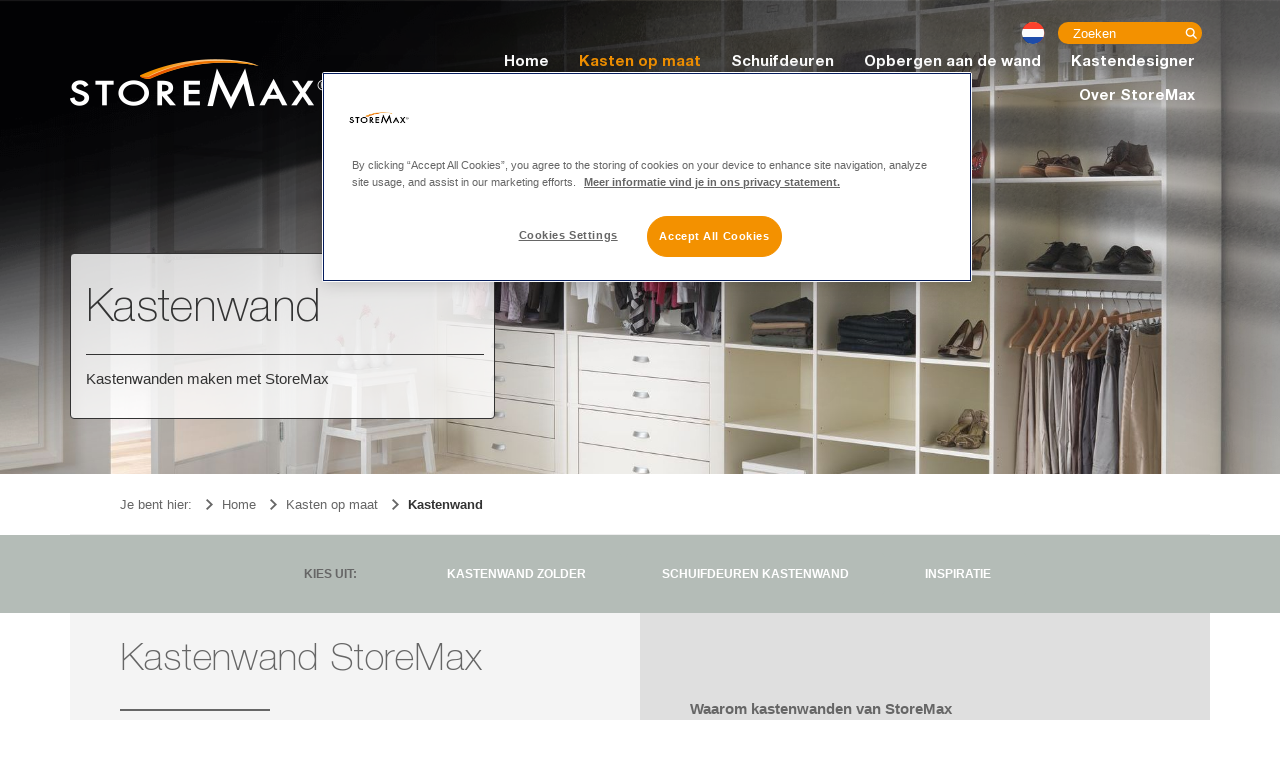

--- FILE ---
content_type: text/html; charset=UTF-8
request_url: https://www.storemax.eu/nl/kasten-op-maat/kastenwand/
body_size: 6831
content:
<!DOCTYPE html>
<html>
<head>
    <meta name=viewport content="width=device-width, initial-scale=1">
    <meta http-equiv="X-UA-Compatible" content="IE=edge"/>
    <link rel="canonical" href="https://www.storemax.eu/nl/kasten-op-maat/kastenwand/">
    
<title>Kastenwand met schuifdeuren maken met de systemen van StoreMax</title>

<meta http-equiv="content-type" content="text/html; charset=UTF-8"/>
<meta name="description" content="Ook voor kastenwanden (met of zonder schuifdeuren) ben je bij StoreMax aan het juiste adres. De kasten hebben een goede prijs-kwaliteitverhouding en een fraai design. Kies voor kwaliteit. Kies voor een kastenwand van StoreMax.

"/>
<meta name="generator" content="concrete5 - 5.7.5.13"/>
<meta name="msapplication-TileImage" content="https://www.storemax.eu/application/files/6614/7981/8486/storemax144x144.png"/><link rel="shortcut icon" href="https://www.storemax.eu/application/files/2314/7981/8486/favicon12.ico" type="image/x-icon"/>
<link rel="icon" href="https://www.storemax.eu/application/files/2314/7981/8486/favicon12.ico" type="image/x-icon"/>
<link rel="apple-touch-icon" href="https://www.storemax.eu/application/files/5714/7981/8486/storemax57x57.png"/>
<script type="text/javascript">
    var CCM_DISPATCHER_FILENAME = "/index.php";
    var CCM_CID = "941";
    var CCM_EDIT_MODE = false;
    var CCM_ARRANGE_MODE = false;
    var CCM_IMAGE_PATH = "/concrete/images";
    var CCM_TOOLS_PATH = "/index.php/tools/required";
    var CCM_APPLICATION_URL = "https://www.storemax.eu";
    var CCM_REL = "";
</script>

<link href="https://www.storemax.eu/ccm/system/css/layout/32/" rel="stylesheet" type="text/css" media="all">
<link href="https://www.storemax.eu/ccm/system/css/layout/33/" rel="stylesheet" type="text/css" media="all">
<link href="https://www.storemax.eu/ccm/system/css/layout/34/" rel="stylesheet" type="text/css" media="all">
<link href="https://www.storemax.eu/ccm/system/css/layout/35/" rel="stylesheet" type="text/css" media="all">
<link href="https://www.storemax.eu/ccm/system/css/layout/36/" rel="stylesheet" type="text/css" media="all">
<link href="https://www.storemax.eu/ccm/system/css/layout/38/" rel="stylesheet" type="text/css" media="all">
<link href="/concrete/css/font-awesome.css" rel="stylesheet" type="text/css" media="all">
<script type="text/javascript" src="/concrete/js/jquery.js"></script>
<link href="/concrete/css/jquery-ui.css" rel="stylesheet" type="text/css" media="all">
<link href="/packages/revenew_toolkit/components/bootstrap/dist/css/bootstrap.min.css" rel="stylesheet" type="text/css" media="all">
<link href="/packages/revenew_toolkit/components/jasny-bootstrap/dist/css/jasny-bootstrap.min.css" rel="stylesheet" type="text/css" media="all">
<link href="/packages/revenew_toolkit/resources/jasny-bootstrap/fix/jasny-bootstrap.css" rel="stylesheet" type="text/css" media="all">
<link href="/packages/revenew_toolkit/resources/bootstrap/responsive-rows-same-height/style.css" rel="stylesheet" type="text/css" media="all">
<link href="/packages/revenew_toolkit/components/fancybox/source/jquery.fancybox.css" rel="stylesheet" type="text/css" media="all">
<link href="/packages/revenew_toolkit/components/fancybox/source/helpers/jquery.fancybox-thumbs.css" rel="stylesheet" type="text/css" media="all">
<link href="/concrete/../application/themes/storemax/css/jquery.fullPage.css" rel="stylesheet" type="text/css" media="all">
<link href="/concrete/../application/themes/storemax/css/slick.css" rel="stylesheet" type="text/css" media="all">
<link href="/concrete/../application/themes/storemax/css/main.css" rel="stylesheet" type="text/css" media="all">
<link href="/concrete/../application/themes/storemax/css/typography.css" rel="stylesheet" type="text/css" media="all">
<link href="/concrete/../application/themes/storemax/css/style.css" rel="stylesheet" type="text/css" media="all">
<link href="/application/blocks/products_slider/view.css" rel="stylesheet" type="text/css" media="all">
<link href="/application/blocks/styled_link_list/templates/grey_bar/view.css" rel="stylesheet" type="text/css" media="all">
<link href="/application/blocks/text_and_usp/view.css" rel="stylesheet" type="text/css" media="all">
<link href="/application/blocks/anchor/view.css" rel="stylesheet" type="text/css" media="all">
<link href="/application/blocks/teaser/templates/side-half-image/view.css" rel="stylesheet" type="text/css" media="all">
<link href="/application/blocks/styled_link_list/view.css" rel="stylesheet" type="text/css" media="all">
<link href="/application/blocks/content/templates/footer-links/view.css" rel="stylesheet" type="text/css" media="all">
<link href="/application/blocks/content/templates/copyright/view.css" rel="stylesheet" type="text/css" media="all">
<script>
  (function(i,s,o,g,r,a,m){i['GoogleAnalyticsObject']=r;i[r]=i[r]||function(){
  (i[r].q=i[r].q||[]).push(arguments)},i[r].l=1*new Date();a=s.createElement(o),
  m=s.getElementsByTagName(o)[0];a.async=1;a.src=g;m.parentNode.insertBefore(a,m)
  })(window,document,'script','https://www.google-analytics.com/analytics.js','ga');
  ga('create', 'UA-4865496-1', 'auto');
  ga('require', 'GTM-NPLL2R9');
  ga('send', 'pageview');
</script>

<style>.async-hide { opacity: 0 !important} </style>
<script>(function(a,s,y,n,c,h,i,d,e){s.className+=' '+y;h.start=1*new Date;
h.end=i=function(){s.className=s.className.replace(RegExp(' ?'+y),'')};
(a[n]=a[n]||[]).hide=h;setTimeout(function(){i();h.end=null},c);h.timeout=c;
})(window,document.documentElement,'async-hide','dataLayer',4000,
{'GTM-NPLL2R9':true});</script>    <!-- Google Tag Manager -->
    <script>(function(w,d,s,l,i){w[l]=w[l]||[];w[l].push({'gtm.start':
            new Date().getTime(),event:'gtm.js'});var f=d.getElementsByTagName(s)[0],
            j=d.createElement(s),dl=l!='dataLayer'?'&l='+l:'';j.async=true;j.src=
            'https://www.googletagmanager.com/gtm.js?id='+i+dl;f.parentNode.insertBefore(j,f);
        })(window,document,'script','dataLayer','GTM-5BRH8PC');</script>
    <!-- End Google Tag Manager -->
</head>
<body>
<!-- Google Tag Manager (noscript) -->
<noscript><iframe src="https://www.googletagmanager.com/ns.html?id=GTM-5BRH8PC"
                  height="0" width="0" style="display:none;visibility:hidden"></iframe></noscript>
<!-- End Google Tag Manager (noscript) -->

    <div class="ccm-page page-type-page page-template-full page-wrapper">
        <div class="header">
            <div class="header-top">
                <div class="container">
                    <div class="row">
                        <div class="row-sm-height">
                            <div class="col-xs-12 col-sm-12 col-md-3 col-md-height col-md-bottom">
                                <div class="header-logo">
                                    <a href="/nl">
                                        <img src="/application/themes/storemax/images/logo.png" class="img-responsive" alt="storemax" />
                                    </a>
                                </div>

                                <div class="visible-xs header-toggle-menu">
                                    <a href="#"></a>
                                </div>
                            </div>

                            <div class="col-xs-12 col-sm-12 col-md-9 col-md-height col-md-bottom text-right">
                                <div class="hidden-xs text-right">
                                    <div class="switch-language">
                                        

                        <a href="https://www.storemax.eu/nl/kasten-op-maat/kastenwand/switch_language/941/163/5130/" class="BE-NL"></a>
                            <a href="https://www.storemax.eu/nl/kasten-op-maat/kastenwand/switch_language/941/164/5130/" class="NL active"></a>
                        
    <div class="clear"></div>

                                    </div>

                                    <div class="top-search">
                                        <form action="https://www.storemax.eu/nl/zoeken/"                                            method="get" class="navbar-form search-form">
                                            <input type="text" name="query" placeholder="Zoeken" value="" autofocus>
                                            <button type="submit" class="btn"></button>
                                        </form>
                                        <!--uncomment this if the hidden search bar functionality is readded-->
                                        <!--<a href="#" class="search-btn"></a>-->
                                    </div>
                                </div>

                                <div class="header-menu-container">
                                    

    <div class="header-menu"><ul class="nav"><li class=""><a href="/" target="_self" class="menu-link ">Home</a></li><li class="nav-path-selected nav-dropdown"><a href="https://www.storemax.eu/nl/kasten-op-maat/" target="_self" class="menu-link nav-path-selected nav-dropdown">Kasten op maat</a><a href="#" class="visible-xs toggle-menu-mobile"></a><div class="submenu"><span class="hidden-xs arrow-up"></span><ul><li class=""><a href="https://www.storemax.eu/nl/kasten-op-maat/kastinrichting/" target="_self" class="menu-link ">Kastinrichting</a></li><li class=""><a href="https://www.storemax.eu/nl/kasten-op-maat/accessoires/" target="_self" class="menu-link ">Accessoires</a></li><li class=""><a href="https://www.storemax.eu/nl/kasten-op-maat/schuifdeurkast/" target="_self" class="menu-link ">Schuifdeurkast</a></li><li class="nav-selected nav-path-selected"><a href="https://www.storemax.eu/nl/kasten-op-maat/kastenwand/" target="_self" class="menu-link nav-selected nav-path-selected">Kastenwand</a></li><li class=""><a href="https://www.storemax.eu/nl/kasten-op-maat/inloopkast/" target="_self" class="menu-link ">Inloopkast</a></li></ul></div></li><li class="nav-dropdown"><a href="https://www.storemax.eu/nl/schuifdeuren/" target="_self" class="menu-link nav-dropdown">Schuifdeuren</a><a href="#" class="visible-xs toggle-menu-mobile"></a><div class="submenu"><span class="hidden-xs arrow-up"></span><ul><li class=""><a href="https://www.storemax.eu/nl/schuifdeuren/zelfbouw/" target="_self" class="menu-link ">Zelfbouw schuifdeuren</a></li><li class=""><a href="https://www.storemax.eu/nl/schuifdeuren/maatwerk/" target="_self" class="menu-link ">Schuifdeuren op maat</a></li><li class=""><a href="https://www.storemax.eu/nl/schuifdeuren/zelfbouw/schuifdeursystemen/" target="_self" class="menu-link ">Schuifdeursystemen</a></li></ul></div></li><li class="nav-dropdown"><a href="https://www.storemax.eu/nl/opbergen-aan-de-wand/" target="_self" class="menu-link nav-dropdown">Opbergen aan de wand</a><a href="#" class="visible-xs toggle-menu-mobile"></a><div class="submenu"><span class="hidden-xs arrow-up"></span><ul><li class=""><a href="https://www.storemax.eu/nl/opbergen-aan-de-wand/classic-opbergsystemen/" target="_self" class="menu-link ">Classic opbergsystemen</a></li><li class=""><a href="https://www.storemax.eu/nl/opbergen-aan-de-wand/plankdragers/" target="_self" class="menu-link ">Plankdragers</a></li><li class=""><a href="https://www.storemax.eu/nl/opbergen-aan-de-wand/wandplanken/" target="_self" class="menu-link ">Wandplanken</a></li><li class=""><a href="https://www.storemax.eu/nl/opbergen-aan-de-wand/wanddecoratie/" target="_self" class="menu-link ">Wanddecoratie</a></li><li class=""><a href="https://www.storemax.eu/nl/opbergen-aan-de-wand/wanddecoratie/fotoplanken/" target="_self" class="menu-link ">Fotoplanken</a></li></ul></div></li><li class=""><a href="https://www.storemax.eu/nl/kastendesigner/" target="_self" class="menu-link ">Kastendesigner</a></li><li class="nav-dropdown"><a href="https://www.storemax.eu/nl/over-storemax/" target="_self" class="menu-link nav-dropdown">Over StoreMax</a><a href="#" class="visible-xs toggle-menu-mobile"></a><div class="submenu"><span class="hidden-xs arrow-up"></span><ul><li class=""><a href="https://www.storemax.eu/nl/over-storemax/dealers/" target="_self" class="menu-link ">Waar te koop?</a></li><li class=""><a href="https://www.storemax.eu/nl/over-storemax/montageservice/" target="_self" class="menu-link ">Montageservice</a></li><li class=""><a href="https://www.storemax.eu/nl/inspiratie" target="_self" class="menu-link ">Inspiratie</a></li><li class=""><a href="https://www.storemax.eu/nl/videos" target="_self" class="menu-link ">Montagefilms</a></li><li class=""><a href="https://www.storemax.eu/nl/handleidingen" target="_self" class="menu-link ">Montagehandleidingen</a></li><li class=""><a href="/nl/faq" target="_self" class="menu-link ">Veelgestelde vragen</a></li><li class=""><a href="https://www.storemax.eu/nl/over-storemax/garantievoorwaarden/" target="_self" class="menu-link ">Garantievoorwaarden</a></li><li class=""><a href="https://www.storemax.eu/nl/over-storemax/contact/" target="_self" class="menu-link ">Contact</a></li></ul></div></li></ul></div>
                                </div>

                                <div class="visible-xs ">
                                                                    </div>
                            </div>
                        </div>
                    </div>
                </div>
            </div>
        </div>

        <div class="header-bot" >
            <div class="">

                

    
    <div class="header-slider header-slider-4633">
        
                <div class="header-slides">
                                            <div class="slider-image">
                                                            <img src="/application/files/images/cache/29d95bee4c33e27a08485b2b065c907a519fe545.jpg" class="hidden-xs img-responsive" alt="Kastenwand_StoreMax.jpg"/>
                                <img src="/application/files/images/cache/1be04672a6d83fe3e2f99345771190198ff93b6c.jpg" class="visible-xs img-responsive" alt="Kastenwand_StoreMax.jpg"/>
                                                    </div>
                    
                                            <div class="slider-box-wrraper text-left">
                            <div class="container">
                                <div class="slider-box">
                                                                            <div class="slide-title">Kastenwand</div>
                                    
                                    <span></span>
                                                                            <p>Kastenwanden maken met StoreMax</p>
                                                                    </div>
                            </div>
                        </div>
                                    </div>
                </div>
    <script>
        var headerSliderWrapper = $('.header-slider-4633');

                var imageWidth = 1900;
        var imageHeight = 704;
        var imageMobileWidth = 640;
        var imageMobileHeight = 570;
        
        function calculateHeight(){
            var windowWidth = $(window).width();
            if( windowWidth < 768 ){
                var calculatedWidthScale =  windowWidth / imageMobileWidth;
                var calculatedHeight = parseInt(parseInt(imageMobileHeight) * parseFloat(calculatedWidthScale));
            } else {
                var calculatedWidthScale =  windowWidth / imageWidth;
                var calculatedHeight = parseInt(parseInt(imageHeight) * parseFloat(calculatedWidthScale));
            }
            headerSliderWrapper.css('min-height', calculatedHeight);
        }
        calculateHeight();

        $(function(){
            $('.header-slider-4633').css('min-height', '');
        });
    </script>


                                    <div class="container">
                        <div class="breadcrumb-menu">
                                
    <nav role="navigation" aria-label="breadcrumb">
    <ol class="breadcrumb" >
        <li><span>Je bent hier:</span></li>
    
            <li><a href="https://www.storemax.eu/" target="_self">Home</a></li>                        <li><a href="https://www.storemax.eu/nl/kasten-op-maat/" target="_self">Kasten op maat</a></li>            <li class="active">Kastenwand</li>        
    </ol>
    </nav>
                        </div>
                    </div>
                            </div>
<div class="spacer">

    <div class="styled-link-wrraper">
    <div class="container">
        <div class="styled-link-list">
            <span class="hidden-xs">kies uit:</span>
            <div class="visible-xs choose-a-link">
                <a href="#" class="on-mobile">Maak een keuze<span></span></a>
            </div>
            
                                                                    <a href="#kastenwand_zolder" class="go-to-block">Kastenwand zolder</a>
                                                        <a href="#schuifdeuren_kastenwand" class="go-to-block">Schuifdeuren kastenwand</a>
                                                        <a href="#inspiratie" class="go-to-block">Inspiratie</a>
                                    </div>
    </div>
</div>
</div><div class="spacer">

    <div class="ccm-layout-column-wrapper" id="ccm-layout-column-wrapper-32"><div class="ccm-layout-column" id="ccm-layout-column-32"><div class="ccm-layout-column-inner">

    
<div style="margin-top: -10px">
    <div class="container hidden-xs-container">
        <div class="usp-text">
            <div class="usp-text-left">
                                    <h1 class="">Kastenwand StoreMax</h1>
                                
                <p>Kastenwanden met <a href="https://www.storemax.eu/nl/schuifdeuren" target="_blank">schuifdeuren</a> zijn zowel functioneel als mooi. Functioneel omdat je met je eigen op maat gemaakte kastenwand slim gebruik maakt van je ruimte. </p><p>Mooi omdat je bij StoreMax de keuze hebt uit zoveel verschillende kleuren, materialen en dessins dat je altijd een kast kunt creëren die past bij jouw stijl. Bij StoreMax zijn we van mening dat het design van je kastenwand ook heel belangrijk is.</p>            </div>
            <div class="usp-text-right">
                                    <h2>Waarom kastenwanden van StoreMax</h2>
                                
                <p>Een kast die precies de lengte en hoogte heeft van jouw wand</p><p>Makkelijk te monteren</p><p>Goede prijs-kwaliteitverhouding</p><p>Benut de ruimte in je huis optimaal!</p><p>Een originele manier om veel opbergruimte te creëren</p>            </div>
        </div>
    </div>
</div>
</div></div></div>
</div><div class="spacer">

    <span class="anchor-block anchor-block-4643" id="kastenwand_zolder"></span>

</div><div class="spacer">

    <div class="ccm-layout-column-wrapper" id="ccm-layout-column-wrapper-33"><div class="ccm-layout-column" id="ccm-layout-column-33"><div class="ccm-layout-column-inner">

    <style>
    .teaser-side-half-image-4639{
        background-color: rgb(247, 249, 242);
    }
    @media (max-width: 767px) {
        .side-half-image-fwm-4639{
            background-color: rgb(247, 249, 242);    
        }    
    }
</style>         

<div class="side-half-image-fwm-4639">
    <div class="container">
                    <div class="teaser-side-half-image teaser-side-half-image-4639 right-side">
                <div class="row row-narrow">
                    <div class="row-sm-height">
                                                    <div class="col-xs-12 col-sm-5 col-sm-push-7 col-md-push-8 col-md-4 col-sm-height col-sm-top">
                                <div class="teaser-image hidden-sm hidden-md">
                                    <img src="/application/files/images/cache/dcf91373b6b7153ebfc8d6601e72565ff22771f5.jpg" class="img-responsive" alt="Kastenwand_zolder.jpg"/>  
                                </div>
                                <div class="teaser-image-sm visible-sm visible-md"
                                     style="background-image: url('/application/files/images/cache/dcf91373b6b7153ebfc8d6601e72565ff22771f5.jpg')"
                                >
                                </div>
                            </div>
                                                <div class="hidden-xs hidden-sm col-md-2"></div>
                        <div class="col-xs-12 col-sm-7 col-sm-pull-5 col-md-6 col-md-pull-6 col-sm-height col-sm-middle">
                            <div class="teaser-text" >
                                                                    <h2>Kastenwand zolder</h2>
                                                                
                                <p>Veel zolders hebben een schuin dak waardoor onder dat dak een hoop ruimte verloren gaat. Door het maken van een kastenwand onder dit schuine dak maak je toch op een efficiënte manier gebruik van de ruimte. </p><p>De StoreMax Basic producten kunnen uitkomst bieden bij het maken van een kastenwand op zolder omdat ze ook zo kunnen worden gemaakt dat ze passen onder een schuin dak. Daarbij kun je er ook nog eens voor kiezen om schuifdeuren voor je kastenwand te plaatsen voor een overzichtelijke en opgeruimde zolder.</p>                                
                                                                
                                                            </div>
                        </div>
                    </div>
                </div>
            </div>
            </div>
</div>

</div></div></div>
</div><div class="spacer">

    <span class="anchor-block anchor-block-4644" id="schuifdeuren_kastenwand"></span>

</div><div class="spacer">

    <div class="ccm-layout-column-wrapper" id="ccm-layout-column-wrapper-34"><div class="ccm-layout-column" id="ccm-layout-column-34"><div class="ccm-layout-column-inner">

    <style>
    .teaser-side-half-image-4944{
        background-color: rgb(254, 251, 247);
    }
    @media (max-width: 767px) {
        .side-half-image-fwm-4944{
            background-color: rgb(254, 251, 247);    
        }    
    }
</style>         

<div class="side-half-image-fwm-4944">
    <div class="container">
                    <div class="teaser-side-half-image teaser-side-half-image-4944 left-side">
                <div class="row row-narrow">
                    <div class="row-sm-height">
                                                    <div class="col-xs-12 col-sm-5 col-md-4 col-sm-height col-sm-top">
                                <div class="teaser-image hidden-sm hidden-md">
                                    <img src="/application/files/images/cache/394c06f67e80ab62d8dc3c49239922f4be92bf76.jpg" class="img-responsive" alt="Schuifdeuren_kastenwand.jpg"/>   
                                </div>
                                <div class="teaser-image-sm visible-sm visible-md"
                                     style="background-image: url('/application/files/images/cache/394c06f67e80ab62d8dc3c49239922f4be92bf76.jpg')"
                                >
                                </div>
                            </div>
                                                <div class="col-xs-12 col-sm-7 col-md-7 col-sm-height col-sm-middle">
                            <div class="teaser-text">
                                                                                                            <h2>Schuifdeuren voor je kastenwand: de mogelijkheden</h2>
                                                                                                    
                                <p>StoreMax heeft verschillende hangende en bodemrollende <a href="https://www.storemax.eu/nl/schuifdeursysteem" target="_blank">schuifdeursystemen</a> in het assortiment waarmee je eenvoudig een schuifdeur voor een lage kastenwanden onder een schuin dak kunt plaatsen. Voor kamerhoge kastenwanden raden wij onze constructies aan met een draagkracht tot 40 of 60 kg (H-40, R-40 en R-60). Voor schuifdeuren voor kleinere kastenwanden, bijvoorbeeld op zolder, zijn de H-20 en R-20 schuifdeursystemen prima geschikt. </p><p>Kies ook een eventuele omlijsting en bepaal welke schuifdeurpanelen je in de systemen wilt plaatsen. StoreMax heeft verschillende kleuren deurvullingen in het assortiment, bijvoorbeeld wit, antraciet, en houtlook. Deze panelen zijn allemaal gemaakt van hout, maar je zou voor meer sfeer en warmte ook voor een <a href="https://www.storemax.eu/nl/kasten/kasten-op-maat/paneeldeuren" target="_blank">deurpaneel</a> van textiel kunnen kiezen.</p>                                
                                                                
                                                            </div>
                        </div> 
                        <div class="hidden-sm col-md-1"></div>
                    </div>
                </div>
            </div>
            </div>
</div>

</div></div></div>
</div><div class="spacer">

    <span class="anchor-block anchor-block-4645" id="inspiratie"></span>

</div><div class="spacer">

    <div class="ccm-layout-column-wrapper" id="ccm-layout-column-wrapper-35"><div class="ccm-layout-column" id="ccm-layout-column-35"><div class="ccm-layout-column-inner">

    <style>
    .teaser-side-half-image-4943{
        background-color: rgb(244, 244, 244);
    }
    @media (max-width: 767px) {
        .side-half-image-fwm-4943{
            background-color: rgb(244, 244, 244);    
        }    
    }
</style>         

<div class="side-half-image-fwm-4943">
    <div class="container">
                    <div class="teaser-side-half-image teaser-side-half-image-4943 right-side">
                <div class="row row-narrow">
                    <div class="row-sm-height">
                                                    <div class="col-xs-12 col-sm-5 col-sm-push-7 col-md-push-8 col-md-4 col-sm-height col-sm-top">
                                <div class="teaser-image hidden-sm hidden-md">
                                    <img src="/application/files/images/cache/cc85d5c600b86d5f989b39aff66df4121af3c938.jpg" class="img-responsive" alt="Kastenwand_tips.jpg"/>  
                                </div>
                                <div class="teaser-image-sm visible-sm visible-md"
                                     style="background-image: url('/application/files/images/cache/cc85d5c600b86d5f989b39aff66df4121af3c938.jpg')"
                                >
                                </div>
                            </div>
                                                <div class="hidden-xs hidden-sm col-md-2"></div>
                        <div class="col-xs-12 col-sm-7 col-sm-pull-5 col-md-6 col-md-pull-6 col-sm-height col-sm-middle">
                            <div class="teaser-text" >
                                                                    <h2>Inspiratie &amp; tips</h2>
                                                                
                                <p><strong>Een kastenwand met schuifdeuren als garderobekast<br></strong>Wil jij een perfect passende garderobekast in je slaapkamer maar kan je die maar niet vinden? Het voordeel van een kastenwand met schuifdeuren voor kleding is dat je slaapkamer opgeruimd en rustig zal ogen, zeker als je voor een kast kiest in dezelfde kleurtinten als je muur.</p><p><strong>Kastenwand als tv-meubel<br></strong>Hoe creëer je met StoreMax <a href="https://www.storemax.eu/nl/kasten/kasten-op-maat" target="_blank">kasten op maat</a> je eigen tv meubel? Een tv meubel is altijd in het midden een stuk breder. In de kastendesigner kun je het formaat gelukkig heel gemakkelijk zelf aanpassen. Maak het middengedeelte een stukje groter dan jouw tv en plaats een brede plank waar de tv op kan staan. Plaats onder je plank nog een paar lades en klaar is jouw kastenwand als tv meubel.</p>                                
                                                                
                                                            </div>
                        </div>
                    </div>
                </div>
            </div>
            </div>
</div>

</div></div></div>
</div><div class="spacer">

    <div class="ccm-layout-column-wrapper" id="ccm-layout-column-wrapper-36"><div class="ccm-layout-column" id="ccm-layout-column-36"><div class="ccm-layout-column-inner"></div></div></div>
</div><div class="spacer">

    <div class="ccm-layout-column-wrapper" id="ccm-layout-column-wrapper-38"><div class="ccm-layout-column" id="ccm-layout-column-38"><div class="ccm-layout-column-inner"></div></div></div>
</div><div class="spacer">

    

    
<div class="more-info-links">
    <div class="container">
        <h2>Meer informatie</h2>
        
        <div class="row">
                </div>
    </div>
</div>

</div>
            <div class="footer ">
                <div class="container">
                    <div class="row hidden-sm"> 
                        <div class="col-md-2">
                            

            <div class="footer-links">
		    <h4><a href="https://www.storemax.eu/nl/kasten-op-maat/">Kasten op maat</a></h4><ul>
	<li><a href="https://www.storemax.eu/nl/kastendesigner/">Kastendesigner</a></li>
	<li><a href="https://www.storemax.eu/nl/kasten-op-maat/inloopkast">Inloopkast</a></li>
	<li><a href="https://www.storemax.eu/nl/kasten-op-maat/kastinrichting/">Kastinrichting</a></li>
	<li><a href="https://www.storemax.eu/nl/kasten-op-maat/kastenwand/">Kastenwand</a></li>
	<li><a href="https://www.storemax.eu/nl/kasten-op-maat/schuifdeurkast/">Schuifdeurkast</a></li>
</ul>	    </div>
    
                        </div>
                        <div class="col-md-2">
                            

            <div class="footer-links">
		    <h4><a href="https://www.storemax.eu/nl/schuifdeuren/">Schuifdeuren</a></h4><ul>
	<li><a href="/nl/schuifdeuren/maatwerk/">Schuifdeuren op maat</a></li>
	<li><a href="https://www.storemax.eu/nl/schuifdeuren/zelfbouw" rel="color: rgb(247, 148, 29);">Zelfbouw schuifdeuren</a></li>
	<li><a href="https://www.storemax.eu/nl/schuifdeuren/" target="_blank" rel="color: rgb(247, 148, 29);"></a><a href="https://www.storemax.eu/nl/schuifdeuren/zelfbouw/schuifdeursystemen/">Schuifdeursystemen</a></li>
</ul>	    </div>
    
                        </div>
                        <div class="col-md-2">
                            

            <div class="footer-links">
		    <h4>StoreMax Basic</h4><p><a href="https://www.storemax.eu/nl/schuifdeuren/zelfbouw/schuifdeursystemen/r20/">StoreMax R-20</a>
</p><p><a href="https://www.storemax.eu/nl/schuifdeuren/zelfbouw/schuifdeursystemen/r40/">StoreMax R-40</a>
</p><p><a href="https://www.storemax.eu/nl/schuifdeuren/zelfbouw/schuifdeursystemen/r60/">StoreMax R-60</a>
</p><p><a href="https://www.storemax.eu/nl/schuifdeuren/zelfbouw/schuifdeursystemen/h20/">StoreMax H-20</a>
</p><p><a href="https://www.storemax.eu/nl/schuifdeuren/zelfbouw/schuifdeursystemen/h40/">StoreMax H-40</a></p><p><a href="https://www.storemax.eu/nl/schuifdeuren/zelfbouw/schuifdeursystemen/h60/">StoreMax H-60</a></p><p><br>
</p><p><br>
</p>	    </div>
    
                        </div>                       
                        <div class="col-md-2">
                            

            <div class="footer-links">
		    <h4><a href="https://storemax.eu/nl/opbergen-aan-de-wand/">Opbergen aan de wand</a> </h4><p><a href="https://www.storemax.eu/nl/opbergen-aan-de-wand/wanddecoratie/fotoplank/">Fotoplank</a><br></p><p><a href="https://www.storemax.eu/nl/opbergen-aan-de-wand/legplanken/">Legplanken</a>
</p><p><a href="https://www.storemax.eu/nl/opbergen-aan-de-wand/plankdragers/">Plankdragers</a>
</p><p><a href="https://www.storemax.eu/nl/opbergen-aan-de-wand/wandplanken/">Wandplanken</a>
</p>	    </div>
    
                        </div>
                        <div class="col-md-2">
                            

            <div class="footer-links">
		    <h4>Inspiratie</h4><ul>
	<li><a href="https://www.storemax.eu/nl/inspiratie/interieurtips/">Interieurtips</a></li>
	<li><a href="https://www.storemax.eu/nl/inspiratie/opbergtips/">Opbergtips</a></li>
</ul><h4><a href="https://www.storemax.eu/nl/brochures/">Brochures</a></h4><p><strong>StoreMax Comfort </strong>
</p><ul>
	<li><a href="https://www.storemax.eu/brochures/comfort/">Kasten op maat</a></li>
</ul><p><br>
</p><p><strong>StoreMax Basic </strong>
</p><ul>
	<li><a href="https://www.storemax.eu/application/files/7816/2400/5058/01287_StoreMax_Basic_2020.pdf">Zelfbouw schuifdeuren</a></li>
</ul>	    </div>
    
                        </div>
                        <div class="col-md-2">
                            

            <div class="footer-links">
		    <h4>Montagehulp</h4><ul>
	<li><a href="https://www.storemax.eu/nl/handleidingen/">Handleidingen</a></li><li><a href="https://www.storemax.eu/nl/videos/">Instructievideo's</a></li>
</ul>	    </div>
    


            <div class="footer-links">
		    <h4>Bekijk ook<br></h4><ul>
	<li><a href="https://cando.eu">CanDo</a></li>
	<li><a href="https://lundia.nl">Lundia</a></li>
	<li><a href="https://Raffito.com">Raffito</a></li>
</ul>	    </div>
    
                        </div>
                    </div>
                    <div class="row visible-sm"> 
                        <div class="col-sm-4">
                            

            <div class="footer-links">
		    <h4><a href="https://www.storemax.eu/nl/kasten-op-maat/">Kasten op maat</a></h4><ul>
	<li><a href="https://www.storemax.eu/nl/kastendesigner/">Kastendesigner</a></li>
	<li><a href="https://www.storemax.eu/nl/kasten-op-maat/inloopkast">Inloopkast</a></li>
	<li><a href="https://www.storemax.eu/nl/kasten-op-maat/kastinrichting/">Kastinrichting</a></li>
	<li><a href="https://www.storemax.eu/nl/kasten-op-maat/kastenwand/">Kastenwand</a></li>
	<li><a href="https://www.storemax.eu/nl/kasten-op-maat/schuifdeurkast/">Schuifdeurkast</a></li>
</ul>	    </div>
    
                        </div>
                        <div class="col-sm-4">
                            

            <div class="footer-links">
		    <h4><a href="https://www.storemax.eu/nl/schuifdeuren/">Schuifdeuren</a></h4><ul>
	<li><a href="/nl/schuifdeuren/maatwerk/">Schuifdeuren op maat</a></li>
	<li><a href="https://www.storemax.eu/nl/schuifdeuren/zelfbouw" rel="color: rgb(247, 148, 29);">Zelfbouw schuifdeuren</a></li>
	<li><a href="https://www.storemax.eu/nl/schuifdeuren/" target="_blank" rel="color: rgb(247, 148, 29);"></a><a href="https://www.storemax.eu/nl/schuifdeuren/zelfbouw/schuifdeursystemen/">Schuifdeursystemen</a></li>
</ul>	    </div>
    
                        </div>
                        <div class="col-sm-4">
                            

            <div class="footer-links">
		    <h4>StoreMax Basic</h4><p><a href="https://www.storemax.eu/nl/schuifdeuren/zelfbouw/schuifdeursystemen/r20/">StoreMax R-20</a>
</p><p><a href="https://www.storemax.eu/nl/schuifdeuren/zelfbouw/schuifdeursystemen/r40/">StoreMax R-40</a>
</p><p><a href="https://www.storemax.eu/nl/schuifdeuren/zelfbouw/schuifdeursystemen/r60/">StoreMax R-60</a>
</p><p><a href="https://www.storemax.eu/nl/schuifdeuren/zelfbouw/schuifdeursystemen/h20/">StoreMax H-20</a>
</p><p><a href="https://www.storemax.eu/nl/schuifdeuren/zelfbouw/schuifdeursystemen/h40/">StoreMax H-40</a></p><p><a href="https://www.storemax.eu/nl/schuifdeuren/zelfbouw/schuifdeursystemen/h60/">StoreMax H-60</a></p><p><br>
</p><p><br>
</p>	    </div>
    
                        </div>              
                    </div>
                    <div class="row visible-sm">         
                        <div class="col-sm-4 col-md-2">
                            

            <div class="footer-links">
		    <h4><a href="https://storemax.eu/nl/opbergen-aan-de-wand/">Opbergen aan de wand</a> </h4><p><a href="https://www.storemax.eu/nl/opbergen-aan-de-wand/wanddecoratie/fotoplank/">Fotoplank</a><br></p><p><a href="https://www.storemax.eu/nl/opbergen-aan-de-wand/legplanken/">Legplanken</a>
</p><p><a href="https://www.storemax.eu/nl/opbergen-aan-de-wand/plankdragers/">Plankdragers</a>
</p><p><a href="https://www.storemax.eu/nl/opbergen-aan-de-wand/wandplanken/">Wandplanken</a>
</p>	    </div>
    
                        </div>
                        <div class="col-sm-4 col-md-2">
                            

            <div class="footer-links">
		    <h4>Inspiratie</h4><ul>
	<li><a href="https://www.storemax.eu/nl/inspiratie/interieurtips/">Interieurtips</a></li>
	<li><a href="https://www.storemax.eu/nl/inspiratie/opbergtips/">Opbergtips</a></li>
</ul><h4><a href="https://www.storemax.eu/nl/brochures/">Brochures</a></h4><p><strong>StoreMax Comfort </strong>
</p><ul>
	<li><a href="https://www.storemax.eu/brochures/comfort/">Kasten op maat</a></li>
</ul><p><br>
</p><p><strong>StoreMax Basic </strong>
</p><ul>
	<li><a href="https://www.storemax.eu/application/files/7816/2400/5058/01287_StoreMax_Basic_2020.pdf">Zelfbouw schuifdeuren</a></li>
</ul>	    </div>
    
                        </div>
                        <div class="col-sm-4 col-md-2">
                            

            <div class="footer-links">
		    <h4>Montagehulp</h4><ul>
	<li><a href="https://www.storemax.eu/nl/handleidingen/">Handleidingen</a></li><li><a href="https://www.storemax.eu/nl/videos/">Instructievideo's</a></li>
</ul>	    </div>
    


            <div class="footer-links">
		    <h4>Bekijk ook<br></h4><ul>
	<li><a href="https://cando.eu">CanDo</a></li>
	<li><a href="https://lundia.nl">Lundia</a></li>
	<li><a href="https://Raffito.com">Raffito</a></li>
</ul>	    </div>
    
                        </div>
                    </div>
                    
                    <div class="row">
                        <div class="col-sm-12">
                            

            <div class="copyright-footer">
		    <p>Copyright © 2020 | <a href="https://www.storemax.eu/sitemap.xml">Sitemap</a>
</p>	    </div>
    
                        </div>
                    </div>
                </div>
                
                <a href="#" class="visible-xs scroll-btn scroll-to-top"></a>
            </div>
        </div>
    </div>
    <script type="text/javascript" src="/concrete/js/jquery-ui.js"></script>
<script type="text/javascript" src="/ccm/assets/localization/jquery/ui/js/"></script>
<script type="text/javascript" src="/packages/revenew_toolkit/components/bootstrap/js/affix.js"></script>
<script type="text/javascript" src="/packages/revenew_toolkit/components/bootstrap/js/carousel.js"></script>
<script type="text/javascript" src="/packages/revenew_toolkit/components/bootstrap/js/collapse.js"></script>
<script type="text/javascript" src="/packages/revenew_toolkit/components/bootstrap/js/modal.js"></script>
<script type="text/javascript" src="/packages/revenew_toolkit/components/bootstrap/js/tab.js"></script>
<script type="text/javascript" src="/concrete/js/bootstrap/tooltip.js"></script>
<script type="text/javascript" src="/concrete/js/bootstrap/popover.js"></script>
<script type="text/javascript" src="/packages/revenew_toolkit/components/bootstrap/js/scrollspy.js"></script>
<script type="text/javascript" src="/concrete/js/bootstrap/dropdown.js"></script>
<script type="text/javascript" src="/concrete/js/bootstrap/alert.js"></script>
<script type="text/javascript" src="/concrete/js/bootstrap/button.js"></script>
<script type="text/javascript" src="/concrete/js/bootstrap/transition.js"></script>
<script type="text/javascript" src="/packages/revenew_toolkit/components/jasny-bootstrap/js/fileinput.js"></script>
<script type="text/javascript" src="/packages/revenew_toolkit/components/jasny-bootstrap/js/inputmask.js"></script>
<script type="text/javascript" src="/packages/revenew_toolkit/components/jasny-bootstrap/js/offcanvas.js"></script>
<script type="text/javascript" src="/packages/revenew_toolkit/components/jasny-bootstrap/js/rowlink.js"></script>
<script type="text/javascript" src="/packages/revenew_toolkit/components/fancybox/lib/jquery.mousewheel-3.0.6.pack.js"></script>
<script type="text/javascript" src="/packages/revenew_toolkit/components/fancybox/source/jquery.fancybox.pack.js"></script>
<script type="text/javascript" src="/packages/revenew_toolkit/components/fancybox/source/helpers/jquery.fancybox-thumbs.js"></script>
<script type="text/javascript" src="/concrete/../application/themes/storemax/js/jquery.fullPage.min.js"></script>
<script type="text/javascript" src="/concrete/../application/themes/storemax/js/slick.min.js"></script>
<script type="text/javascript" src="/concrete/js/underscore.js"></script>
<script type="text/javascript" src="/concrete/../application/themes/storemax/js/general.js"></script>
<script type="text/javascript" src="/application/blocks/products_slider/view.js"></script>
<script type="text/javascript" src="/application/blocks/styled_link_list/templates/grey_bar/view.js"></script>
<script type="text/javascript" src="/application/blocks/anchor/view.js"></script>
<script type="text/javascript" src="/application/blocks/content/templates/footer-links/view.js"></script>
    </body>
</html>


--- FILE ---
content_type: text/css;charset=UTF-8
request_url: https://www.storemax.eu/ccm/system/css/layout/32/
body_size: -54
content:
	div.ccm-layout-column {
			float: left;
		}

		/* clearfix */

		div.ccm-layout-column-wrapper {*zoom:1;}
		div.ccm-layout-column-wrapper:before, div.ccm-layout-column-wrapper:after {display:table;content:"";line-height:0;}
		div.ccm-layout-column-wrapper:after {clear:both;}

	#ccm-layout-column-wrapper-32 div.ccm-layout-column {
	width: 100%;
	}
	#ccm-layout-column-wrapper-32 div.ccm-layout-column-inner {
	margin-right: 0px;
	margin-left: 0px;
	}

	#ccm-layout-column-wrapper-32 div.ccm-layout-column:first-child div.ccm-layout-column-inner {
	margin-left: 0px;
	}

	#ccm-layout-column-wrapper-32 div.ccm-layout-column:last-child div.ccm-layout-column-inner  {
	margin-right: 0px;
	}

--- FILE ---
content_type: text/css;charset=UTF-8
request_url: https://www.storemax.eu/ccm/system/css/layout/33/
body_size: -93
content:
	div.ccm-layout-column {
			float: left;
		}

		/* clearfix */

		div.ccm-layout-column-wrapper {*zoom:1;}
		div.ccm-layout-column-wrapper:before, div.ccm-layout-column-wrapper:after {display:table;content:"";line-height:0;}
		div.ccm-layout-column-wrapper:after {clear:both;}

	#ccm-layout-column-wrapper-33 div.ccm-layout-column {
	width: 100%;
	}
	#ccm-layout-column-wrapper-33 div.ccm-layout-column-inner {
	margin-right: 0px;
	margin-left: 0px;
	}

	#ccm-layout-column-wrapper-33 div.ccm-layout-column:first-child div.ccm-layout-column-inner {
	margin-left: 0px;
	}

	#ccm-layout-column-wrapper-33 div.ccm-layout-column:last-child div.ccm-layout-column-inner  {
	margin-right: 0px;
	}

--- FILE ---
content_type: text/css;charset=UTF-8
request_url: https://www.storemax.eu/ccm/system/css/layout/34/
body_size: -93
content:
	div.ccm-layout-column {
			float: left;
		}

		/* clearfix */

		div.ccm-layout-column-wrapper {*zoom:1;}
		div.ccm-layout-column-wrapper:before, div.ccm-layout-column-wrapper:after {display:table;content:"";line-height:0;}
		div.ccm-layout-column-wrapper:after {clear:both;}

	#ccm-layout-column-wrapper-34 div.ccm-layout-column {
	width: 100%;
	}
	#ccm-layout-column-wrapper-34 div.ccm-layout-column-inner {
	margin-right: 0px;
	margin-left: 0px;
	}

	#ccm-layout-column-wrapper-34 div.ccm-layout-column:first-child div.ccm-layout-column-inner {
	margin-left: 0px;
	}

	#ccm-layout-column-wrapper-34 div.ccm-layout-column:last-child div.ccm-layout-column-inner  {
	margin-right: 0px;
	}

--- FILE ---
content_type: text/css;charset=UTF-8
request_url: https://www.storemax.eu/ccm/system/css/layout/35/
body_size: -93
content:
	div.ccm-layout-column {
			float: left;
		}

		/* clearfix */

		div.ccm-layout-column-wrapper {*zoom:1;}
		div.ccm-layout-column-wrapper:before, div.ccm-layout-column-wrapper:after {display:table;content:"";line-height:0;}
		div.ccm-layout-column-wrapper:after {clear:both;}

	#ccm-layout-column-wrapper-35 div.ccm-layout-column {
	width: 100%;
	}
	#ccm-layout-column-wrapper-35 div.ccm-layout-column-inner {
	margin-right: 0px;
	margin-left: 0px;
	}

	#ccm-layout-column-wrapper-35 div.ccm-layout-column:first-child div.ccm-layout-column-inner {
	margin-left: 0px;
	}

	#ccm-layout-column-wrapper-35 div.ccm-layout-column:last-child div.ccm-layout-column-inner  {
	margin-right: 0px;
	}

--- FILE ---
content_type: text/css;charset=UTF-8
request_url: https://www.storemax.eu/ccm/system/css/layout/36/
body_size: -93
content:
	div.ccm-layout-column {
			float: left;
		}

		/* clearfix */

		div.ccm-layout-column-wrapper {*zoom:1;}
		div.ccm-layout-column-wrapper:before, div.ccm-layout-column-wrapper:after {display:table;content:"";line-height:0;}
		div.ccm-layout-column-wrapper:after {clear:both;}

	#ccm-layout-column-wrapper-36 div.ccm-layout-column {
	width: 100%;
	}
	#ccm-layout-column-wrapper-36 div.ccm-layout-column-inner {
	margin-right: 0px;
	margin-left: 0px;
	}

	#ccm-layout-column-wrapper-36 div.ccm-layout-column:first-child div.ccm-layout-column-inner {
	margin-left: 0px;
	}

	#ccm-layout-column-wrapper-36 div.ccm-layout-column:last-child div.ccm-layout-column-inner  {
	margin-right: 0px;
	}

--- FILE ---
content_type: text/css;charset=UTF-8
request_url: https://www.storemax.eu/ccm/system/css/layout/38/
body_size: -93
content:
	div.ccm-layout-column {
			float: left;
		}

		/* clearfix */

		div.ccm-layout-column-wrapper {*zoom:1;}
		div.ccm-layout-column-wrapper:before, div.ccm-layout-column-wrapper:after {display:table;content:"";line-height:0;}
		div.ccm-layout-column-wrapper:after {clear:both;}

	#ccm-layout-column-wrapper-38 div.ccm-layout-column {
	width: 100%;
	}
	#ccm-layout-column-wrapper-38 div.ccm-layout-column-inner {
	margin-right: 0px;
	margin-left: 0px;
	}

	#ccm-layout-column-wrapper-38 div.ccm-layout-column:first-child div.ccm-layout-column-inner {
	margin-left: 0px;
	}

	#ccm-layout-column-wrapper-38 div.ccm-layout-column:last-child div.ccm-layout-column-inner  {
	margin-right: 0px;
	}

--- FILE ---
content_type: text/css
request_url: https://www.storemax.eu/packages/revenew_toolkit/resources/jasny-bootstrap/fix/jasny-bootstrap.css
body_size: -195
content:
.btn.btn-labeled {
    padding-bottom: 0;
    padding-top: 0;
}

--- FILE ---
content_type: text/css
request_url: https://www.storemax.eu/application/themes/storemax/css/main.css
body_size: 3941
content:
body.overflow-hidden{
    overflow: hidden;
}
.page-wrapper a {
    color: #f7941d;
}
.spacer{
    margin: 10px 0;
}
.spacer30{
    margin: 30px 0;
}
.row-narrow{
    margin-left: 0px;
    margin-right: 0px;
}
.row-narrow [class*="col-"]{
    padding-left: 0px;
    padding-right: 0px;
}
.full-width img{
    width: 100%;
} 

/* fancybox popup */
.fancybox-overlay .fancybox-title-float-wrap{
    bottom: auto;
    top: 100%;
    left: -100px;
    margin-top: 5px;
}
.fancybox-overlay .fancybox-title-float-wrap .child{
    text-align: center;
}
.fancybox-overlay .fancybox-title-float-wrap .child .title{
    display: inline-block;
    border-bottom: 1px solid #ffffff;
    line-height: 20px;
    margin-bottom: 3px;
    max-width: 100%;
    white-space: normal;
} 
.fancybox-overlay .fancybox-title-float-wrap .child .description{
    display: block;
    line-height: 20px;
    max-width: 100%;
    white-space: normal;
} 


/*header menu*/
.header .header-menu ul{
    text-align: right;
}
.header .header-menu ul li{
    display: inline-block;
    padding: 0 10px;
}
.header .header-menu ul li a{
    font-size: 15px;
    line-height: 34px;
    font-family: 'HelveticaNeueLTStd-Bd';
    color: #fff;
    padding: 0 5px;
    
    -webkit-transition: all 0.2s ease-in-out; 
    -moz-transition: all 0.2s ease-in-out; 
    -o-transition: all 0.2s ease-in-out;
    transition: all 0.2s ease-in-out;
}
.header .header-menu ul li a.orange{
    color: #f39100;
}
.header .header-menu ul li a:hover,
.header .header-menu ul li a:active{
    text-decoration: none;
    background-color: transparent;
    color: #f39100;
}
.header .header-menu ul li a:focus{
    text-decoration: none;
    background-color: transparent;
}
.header .header-menu ul li.nav-path-selected>a{
    color: #f39100;    
}
.header .header-menu ul li.nav-dropdown .submenu{
    display: none;
    position: absolute;
    left: 50%;
    width: 249px;
    margin-left: -125px;
}
.header .header-menu ul li.nav-dropdown .submenu span.arrow-up{
    display: block;
    padding-bottom: 20px;
    background: url('../images/dropdown-arrow-bg.png') no-repeat center top; 
}
.header .header-menu ul li.nav-dropdown ul{
    display: block;

    padding: 8px 5px 15px;
    text-align: center;
    list-style: none;
    border-top: 0;
    border-left: 1px solid #fff;
    border-right: 1px solid #fff;
    border-bottom: 1px solid #fff;
    border-bottom-left-radius: 5px;
    border-bottom-right-radius: 5px;
    background: rgba(91, 83, 78, 0.5);
}
.header .header-menu ul li.nav-dropdown ul li{
    width: 100%;
    padding: 0;
}
.header .header-menu ul li.nav-dropdown ul li a{
    padding: 8px 0;
    display: block;
    
    -webkit-transition: all 0.2s ease-in-out; 
    -moz-transition: all 0.2s ease-in-out; 
    -o-transition: all 0.2s ease-in-out;
    transition: all 0.2s ease-in-out;
}
.header .header-menu ul li.nav-dropdown ul li a:hover,
.header .header-menu ul li.nav-dropdown ul li a:active{
    color: #fff;
    background-color: #d66425;
}
.header .header-menu ul li.nav-dropdown ul li a:focus{
    color: #fff;
}

/*header*/    
.header{
    position: relative;
}
.header .header-top{
    position: absolute;
    top: 0;
    width: 100%;
    padding: 20px 0;
    z-index: 999;
    
    -webkit-transition: all 0.5s ease-in-out; 
    -moz-transition: all 0.5s ease-in-out; 
    -o-transition: all 0.5s ease-in-out;
    transition: all 0.5s ease-in-out;
}
.header .header-toggle-menu{
    display: none;
}
.header .header-toggle-menu a{
    display: inline-block;
    width: 30px;
    height: 30px;
    background: url('../images/menu-btn-open.png') no-repeat;
    background-size: contain; 
    
    -webkit-transition: all 0.2s linear; 
    -moz-transition: all 0.2s linear; 
    -o-transition: all 0.2s linear;
    transition: all 0.2s linear;
}    
.header .header-toggle-menu.close-menu a{
    background: url('../images/menu-btn-close.png') no-repeat;
    background-size: contain;    
    
    -moz-transform: rotate(90deg);
    -webkit-transform: rotate(90deg);
    -o-transform: rotate(90deg);
    transform: rotate(90deg);
}
.header .header-logo{
    display: inline-block;
}
.header .header-logo a{
    margin: 10px 0;
}
.header .header-top .switch-language{   
    display: inline-block;  
    height: 26px;
    vertical-align: middle;
    position: relative;
}
.header .header-top .switch-language a{
    position: absolute;
    right: 0;
    z-index: 1;
    display: inline-block;
    vertical-align: middle;
    border: 2px solid transparent;
    height: 26px;
    width: 26px;
    margin-left: 9px;
    margin-top: 0;
}
.header .header-top .switch-language a.fr{
    background: url('../images/fr.png') no-repeat center center;
}
.header .header-top .switch-language a.be{
    background: url('../images/be.png') no-repeat center center;
}
.header .header-top .switch-language a.nl{
    background: url('../images/nl.png') no-repeat center center;
}

.header .header-top .switch-language a.BE-NL{
    background: url('../images/be.png') no-repeat center center;
}
.header .header-top .switch-language a.NL{
    background: url('../images/nl.png') no-repeat center center;
}
.header .header-top .switch-language a.BE-FR{
    background: url('../images/fr.png') no-repeat center center;
}

.header .header-top .switch-language a.active{
    height: 26px;
    width: 26px;
    border-radius: 50%;
    float: right;
    margin-top: 0px;
    position: relative;
    z-index: 3;
}
.header .header-top .switch-language a.clicked{
    border: 2px solid #fff; 
}

.header .header-top .top-search{
    display: inline-block;
    vertical-align: middle;
}
.header .header-top .top-search form{
    display: inline-block;
    height: 22px;
    margin: 0px 8px;  
    padding: 0px;
}
.header .header-top .top-search form input[type="text"]{    
    vertical-align: top;
    height: 22px;
    width: 140px;
    border: 0;
    border-radius: 10px;
    padding: 0 25px 0 15px;
    font-size: 13px;
    line-height: 13px;
    font-family: 'Helvetica';
    color: #fff;
    background-color: #f39100;
    box-shadow: none;
    margin-right: -22px;
}
.header .header-top .top-search form input[type="text"]:hover,
.header .header-top .top-search form input[type="text"]:active,
.header .header-top .top-search form input[type="text"]:focus{
    border: 0;
    box-shadow: none;
}
.header .header-top .top-search form input[type="text"]::-webkit-input-placeholder {
    color: #fff;
}
.header .header-top .top-search form input[type="text"]::-moz-placeholder { 
    color: #fff;
}
.header .header-top .top-search form input[type="text"]:-ms-input-placeholder {
    color: #fff;
}
.header .header-top .top-search form input[type="text"]:-moz-placeholder {
    color: #fff;
}
.header .header-top .top-search a.search-btn,
.header .header-top .top-search form button{
    display: inline-block;
    vertical-align: top;
    background: #f39100 url('../images/search.png') no-repeat center center;
    width: 22px;
    height: 22px;
    border: 0px;
    padding: 0px;
    border-radius: 50%;
}
.header .header-top .top-search form button:hover,
.header .header-top .top-search form button:active,
.header .header-top .top-search form button:focus{
    border: 0;
    box-shadow: none;   
}
.header .header-top .top-search a.search-btn{
    vertical-align: middle;
    margin: 0 8px;
}    

.header-fixed .header-top{
    position: fixed;
    padding: 10px 0;
    background: url('../images/sticky-menu-bg.jpg');
    background-size: 100% 100%;
}
.header-fixed .header-top .switch-language-container{
    display: inline-block;
}
.header-fixed .header-top .header-menu-container{
    display: inline-block;
}
.remove-header-bg .header-top{
    background: transparent;
}

.faq-page .breadcrumb-menu,
.header-bot .breadcrumb-menu{
    padding: 20px 0;
    border-bottom: 1px solid #eeeeee;
    margin-bottom: -10px;

}
.faq-page .breadcrumb-menu nav,
.header-bot .breadcrumb-menu nav{
    display: inline-block;    
}
.faq-page .breadcrumb-menu nav ol,
.header-bot .breadcrumb-menu nav ol{
    background-color: #fff;
    padding: 0 0 0 50px;
    margin-bottom: 0;
    border-radius: 0px;
}
.faq-page .breadcrumb-menu .breadcrumb>li+li:before,
.header-bot .breadcrumb-menu .breadcrumb>li+li:before{
    content: '';
    background: url('../images/arrow-right.png') no-repeat center center;
    padding: 0 13px;
    color: #333;
}
.faq-page .breadcrumb-menu nav ol li,
.header-bot .breadcrumb-menu nav ol li,
.header-bot .breadcrumb-menu nav ol li a{
    font-size: 13px;
    line-height: 14px;
    font-family: 'Helvetica';
    color: #666666;
}
.faq-page .breadcrumb-menu nav ol li a:hover,
.header-bot .breadcrumb-menu nav ol li a:hover{
    text-decoration: none;
    color: #f39100;
}
.faq-page .breadcrumb-menu nav ol li a:focus,
.header-bot .breadcrumb-menu nav ol li a:focus{
    text-decoration: none;
}
.faq-page .breadcrumb-menu nav ol li.active,
.header-bot .breadcrumb-menu nav ol li.active{
    color: #333333;
    font-weight: bold;
}


/* closet page*/
.closet-page{
    background-color: #f4f4f4;
    margin-top: 10px;
    padding-top: 25px;
    padding-bottom: 50px;    
}
.closet-page .closet-page-text{
    padding-left: 50px;
    padding-bottom: 30px;
}
.closet-page .more-info-block .more-info-links{
    margin-bottom: 0px;
}
.closet-page .closet-page-text h1{
    display: inline-block;
    position: relative;
    font-size: 35px;
    line-height: 35px;
    font-family: 'HelveticaNeueLTStd-Th';
    color: #666666;
    padding-bottom: 20px;
    margin-bottom: 15px;
}
.closet-page .closet-page-text h1:after{
    position: absolute;
    left: 0;
    bottom: 0;
    content: '';
    height: 2px;
    width: 35%;
    background-color: #666666;
}
.closet-page .closet-page-text p{
    font-size: 15px;
    line-height: 25px;
    font-family: 'Helvetica';
    color: #666666;
}

/* inspiratie page*/
.category-filter-wrraper{
    margin-top: 10px;
    margin-bottom: 2px;
    padding: 17px 0;
    background-color: #b4bcb7;
} 
.category-filter{
    text-align: center;
}
.category-filter>span{
    font-size: 12px;
    line-height: 12px;
    font-family: 'Helvetica';
    font-weight: bold;
    color: #fff;
    margin-right: 40px;
    margin-left: 40px;
    text-transform: uppercase;
}  
.category-filter .toggle-filter-by{
    display: inline-block;
}
.category-filter .toggle-filter-by a{
    display: inline-block;
    font-size: 12px;
    line-height: 12px;
    font-family: 'Helvetica';
    font-weight: bold;
    color: #fff;
    background-color: #b4bcb7;
    border: 1px solid #b4bcb7;
    border-radius: 5px;
    padding: 15px 35px; 
    text-transform: uppercase;
    
    -webkit-transition: all 0.3s ease-in-out; 
    -moz-transition: all 0.3s ease-in-out; 
    -o-transition: all 0.3s ease-in-out;
    transition: all 0.3s ease-in-out;
}
.category-filter .toggle-filter-by a:active,
.category-filter .toggle-filter-by a:hover{
    color: #666666;
    background-color: #eceeed;
    border: 1px solid #fff;
    text-decoration: none;
}
.category-filter .toggle-filter-by a:focus{
    text-decoration: none;
}
.category-filter .filter-by a{
    display: block;
    font-size: 12px;
    line-height: 12px;
    font-family: 'Helvetica';
    font-weight: bold;
    border-radius: 5px;
    text-transform: uppercase;
    color: #666666;
    background-color: #eceeed;
    border: 1px solid #666666;
    padding: 15px 0;
    
    -webkit-transition: all 0.3s ease-in-out; 
    -moz-transition: all 0.3s ease-in-out; 
    -o-transition: all 0.3s ease-in-out;
    transition: all 0.3s ease-in-out;
}
.category-filter .filter-by a span{
    width: 12px;
    height: 16px;
    display: inline-block;
    margin-left: 40px;
    vertical-align: sub;
    background: #eceeed url('../images/arrow-down.png') no-repeat;
    
    -webkit-transition: all 0.3s ease-in-out; 
    -moz-transition: all 0.3s ease-in-out; 
    -o-transition: all 0.3s ease-in-out;
    transition: all 0.3s ease-in-out;
}
.category-filter .filter-by a.opened{    
    background-color: #dfdfdf;
}
.category-filter .filter-by a.opened span{
    background: #dfdfdf url('../images/arrow-down.png') no-repeat;
    -webkit-transform: rotate(180deg);
    -moz-transform: rotate(180deg);
    -ms-transform: rotate(180deg);
    -o-transform: rotate(180deg);
    transform: rotate(180deg); 
}
.category-filter .filter-by a:active,
.category-filter .filter-by a:focus{
    text-decoration: none; 
}
.category-page{
    margin-bottom: 7px;
}
.category-page .article{
    position: relative;
    padding: 2px;
    margin: 1px;    
}  
.category-page .article a{  
    z-index: 2;    
}
.category-page .article img{
    width: 100%;    
}
.category-page .article .article-overlay{
    display: none;
    position: absolute;
    top: 2px;
    right: 2px;
    bottom: 2px;
    left: 2px;
    background-color: rgba(180,188,183,0.9);
}
.category-page .article .article-overlay .article-overlay-text{
    position: absolute;
    top: 50%;
    left: 50%;
    margin-right: -50%;
    -ms-transform: translate(-50%, -50%);
    -webkit-transform: translate(-50%, -50%);
    transform: translate(-50%, -50%);
    text-align: center;
}
.category-page .article .article-overlay-text h2{
    font-size: 12px;
    line-height: 25px;
    font-family: 'Helvetica';
    font-weight: bold;
    text-transform: uppercase;
    color: #fff;    
    max-width: 200px;
    margin: 10px auto;
    padding-bottom: 5px;
}
.category-page .article .article-overlay-text h3{
    font-size: 30px;
    font-family: 'HelveticaNeueLTStd-Th';
    color: #fff;   
    max-width: 300px;
    margin: 10px auto;
}
.category-page .content-loader{
    display: none;
    padding-top: 30px;
    padding-bottom: 20px;
}
.category-page .content-loader i{
    font-size: 30px;
    color: #f39100;   
}

/* inspiratie detail page*/
.content-page-image img{
    width: 100%;
}
.content-page .share-this-page{
    margin: 20px 0;
    padding: 20px 0;
    background-color: #f5f5f5;     
} 
.content-page .share-this-page p{
    font-size: 16px;
    line-height: 20px;
    font-family: 'Helvetica';
    font-weight: bold;     
} 
.content-page .share-this-page ul li{
    margin: 10px;    
}
.content-page .share-this-page ul li a{
    border: 1px solid #666666;
    border-radius: 5px;
    width: 36px;
    height: 36px;    
    display: block;
    
    -webkit-transition: all 0.3s ease-in-out; 
    -moz-transition: all 0.3s ease-in-out; 
    -o-transition: all 0.3s ease-in-out;
    transition: all 0.3s ease-in-out;
}
.content-page .share-this-page ul li a i{
    font-size: 24px;
    padding-top: 5px;
    color: #666666;
    
    -webkit-transition: all 0.3s ease-in-out; 
    -moz-transition: all 0.3s ease-in-out; 
    -o-transition: all 0.3s ease-in-out;
    transition: all 0.3s ease-in-out;
}
.content-page .share-this-page ul li a:hover,
.content-page .share-this-page ul li a:active{
    border: 1px solid #ef9221;
    background-color: #ef9221;
}
.content-page .share-this-page ul li a:hover i,
.content-page .share-this-page ul li a:active i{
    color: #fff;
}
.content-page .next-prev-article{   
    display: table;
    width: 100%;
    border-top: 1px solid #e3e3e3;
    border-bottom: 1px solid #e3e3e3;
    margin-bottom: 50px;
}
.content-page .next-prev-article a{
    display: inline-block;
    font-size: 15px;
    line-height: 15px;
    font-family: 'Helvetica';
    color: #666666;
    font-weight: bold;
    
    -webkit-transition: all 0.2s ease-in-out; 
    -moz-transition: all 0.2s ease-in-out; 
    -o-transition: all 02s ease-in-out;
    transition: all 0.2s ease-in-out;
}
.content-page .next-prev-article .prev-article{
    display: table-cell;
    width: 50%;
    height: 60px;
    text-align: left; 
    vertical-align: middle;
}
.content-page .next-prev-article .prev-article a{
    padding: 10px 10px 10px 40px;
    background: url('../images/arrow-left-grey.png') no-repeat; 
    background-position: left 14px top 50%;  
}
.content-page .next-prev-article .prev-article a:hover,
.content-page .next-prev-article .prev-article a:active{
    text-decoration: none;
    background-position: left 7px top 50%;  
}
.content-page .next-prev-article .prev-article a:focus{
    text-decoration: none;
}

.content-page .next-prev-article .next-article{
    display: table-cell;
    width: 50%;
    height: 60px;
    text-align: right;  
    vertical-align: middle;
}
.content-page .next-prev-article .next-article a{
    padding: 10px 40px 10px 10px;
    background: url('../images/arrow-right-grey.png') no-repeat; 
    background-position: right 14px top 50%;  
    text-align: right; 
}
.content-page .next-prev-article .next-article a:hover,
.content-page .next-prev-article .next-article a:active{
    text-decoration: none;
    background-position: right 7px top 50%;  
}
.content-page .next-prev-article .next-article a:focus{
    text-decoration: none;
}

/* about us page*/
#fp-nav.right{
    z-index: 99;
}
#fp-nav.right ul li:last-of-type{
    display: none;
}  
#fp-nav.right ul li a span{
    top: 2px;
    left: 2px;
    width: 10px;
    height: 10px;
    border: 2px solid #fff;
    background: transparent;
    border-radius: 50%;
    position: absolute;
    z-index: 1;
    margin: 0px; 
}
#fp-nav.right ul li:hover a span{
    background: #fff;  
}
#fp-nav.right ul li a.active span{
    background: #fff;
} 
#fp-nav.right ul li:hover a.active span{
    width: 10px;
    height: 10px;
    margin: 0px; 
}

/* Teaser btn */
.faq-page .teaser-btn,
.dealers-list .teaser-btn,
.storemax-contact-form .teaser-btn {
    display: inline-block;
    vertical-align: middle;
    font-size: 16px;
    line-height: 44px;
    font-family: 'HelveticaNeueLTStd-Bd';
    color: #666666;
    padding: 0 55px 0 17px;
    background: url('../images/arrow-right-grey.png') no-repeat;
    background-position: top 50% right 20px;
    border: 1px solid #666;
    border-radius: 5px;
    margin: 25px 0 25px 55px;
    -webkit-transition: all 0.3s ease-in-out; 
    -moz-transition: all 0.3s ease-in-out; 
    -o-transition: all 0.3s ease-in-out;
    transition: all 0.3s ease-in-out;
}
.faq-page .teaser-btn {
    margin: 20px 0 20px 55px;
}
.dealers-list .teaser-btn {
    margin: 15px 0 0;
}
.storemax-contact-form .teaser-btn {
    margin: 0;
}
.faq-page .teaser-btn:hover,
.faq-page .teaser-btn:active,
.dealers-list .teaser-btn:hover,
.dealers-list .teaser-btn:active,
.storemax-contact-form .teaser-btn:hover,
.storemax-contact-form .teaser-btn:active {
    text-decoration: none;
    color: #fff;
    border: 1px solid #f7941d;
    background: #f7941d url('../images/arrow-right-white.png') no-repeat;
    background-position: top 50% right 20px;
}
.faq-page .teaser-btn:focus{
    text-decoration: none;  
}
.page-type-faq-detail .content-box h1, .page-type-faq-detail .content-box h2, .page-type-faq-detail .teaser-text h1, .page-type-faq-detail .teaser-text h2 {
    max-width: 100%;
}
.page-type-faq-detail .content-box h2 {
    font-size: 31px;
}
   
/*footer*/
.footer{
    position: relative;
    padding: 50px 0 0;
    background-color: #f6f6f6;
}
.footer.footer-border{
    border-top: 2px solid #d2d2d2; 
}
.footer .scroll-btn{
    position: absolute;
    right: 15px;
    bottom: 25px;
    display: block;
    height: 36px;
    width: 36px;  
    border-radius: 5px;
    background: #666666 url('../images/scroll-to-top.png') no-repeat center center;  
}



@media (max-width: 1199px) {
    .header .header-menu ul li{
        padding: 0;
    }
    .header-bot .breadcrumb-menu nav ol{
        padding: 0 0 0 40px;
    } 
    .closet-page{
        padding-bottom: 40px;
    }
    .closet-page .closet-page-text{
        padding-left: 40px;
    }
    .faq-page .teaser-btn {
        margin-left: 40px;
    }
}

@media (max-width: 991px) {
    .header .header-menu ul li{
        padding: 0 2px;
    }
    .header-bot .breadcrumb-menu nav ol{
        padding: 0 0 0 20px;
    } 
    .header .header-logo{
        position: absolute;
        top: -5px;
        left: 0;
    }
    .header .header-logo img{
        max-height: 30px;
    }
    .category-filter>span{
        margin-right: 20px;
        margin-left: 20px;
    }
    .category-filter .toggle-filter-by a{
        padding: 15px 20px;
    }
    .closet-page{
        padding-bottom: 30px;
    }
    .closet-page .closet-page-text{
        padding-left: 20px;
        padding-bottom: 20px;
    }
    .closet-page .more-info-block{
        padding-left: 20px;
    }
    .faq-page .teaser-btn {
        margin-left: 20px;
    }
    .category-filter{
        text-align: center;
        padding: 0 40px;
    }
    .category-filter .toggle-filter-by{
        display: none;
    }
    .category-filter .toggle-filter-by a{
        display: block;
    }
}

@media (max-width: 767px) {
    .header-fixed .header-top .header-menu-container{
        display: block;
    } 
    .header-menu{
        display: none;   
    } 
    .header .toggle-menu{    
        position: fixed;  
        height: 100%;
        background: url('../images/mobile-menu-bg.png'), url('../images/mobile-menu-bg-r.png');
        background-repeat: no-repeat, repeat-y;
        background-position: center top;
        background-size: contain;
        overflow: auto;   
        z-index: 999; 
    }     
    .toggle-menu .header-menu{
        display: block;   
        margin-top: 30px; 
    }
    .toggle-menu .header-menu ul{
        text-align: center;
    }
    .toggle-menu .header-menu ul li{
        display: block;
        padding: 15px 0;
    }
    .toggle-menu .header-menu ul>li.submenu-opened{
        border-bottom: 1px solid #fff;
    }
    .toggle-menu .header-menu ul li a.menu-link{
        padding: 4px;
        display: inline-block;
        font-size: 18px;
        line-height: 20px;
        border-bottom: 3px solid transparent;        
        -webkit-transition: all 0.1s ease-in-out; 
        -moz-transition: all 0.1s ease-in-out; 
        -o-transition: all 0.1s ease-in-out;
        transition: all 0.1s ease-in-out;
    }
    .toggle-menu .header-menu ul li a.menu-link:hover,
    .toggle-menu .header-menu ul li a.menu-link:active{
        color: #fff;    
        background-color: transparent!important;
        border-bottom: 3px solid #000;
    }
    .toggle-menu .header-menu ul li.nav-path-selected>a.menu-link{
        color: #fff;
        border-bottom: 3px solid #000;
    }
    .toggle-menu .header-menu ul li a.toggle-menu-mobile{
        position: absolute;
        top: 22px;
        right: 10px;
        height: 14px;
        width: 14px;
        background: url('../images/toggle-menu-mobile.png') no-repeat center center;
        background-size: cover;
    }
    .toggle-menu .header-menu ul li.nav-dropdown .submenu{
        position: initial;
        width: auto;
        margin: 0px;
    }
    .toggle-menu .header-menu ul li.nav-dropdown ul{
        padding: 0;
        border: 0; 
        border-radius: 0; 
        background: transparent; 
    }
    .toggle-menu .header-menu ul li.nav-dropdown ul li{
        margin: 15px 0;
    }
    .toggle-menu .header-menu ul li.nav-dropdown ul li a{
        display: inline-block;
        font-size: 14px;
        padding: 2px 5px;    
    }
    .toggle-menu .header-menu ul li.nav-dropdown ul li:last-of-type{
        margin-bottom: 0px;
    }      
    
    .header .header-logo{
        position: initial;
        top: auto;
        left: auto;
        display: inline-block;
        width: 50%;
        vertical-align: top;
    }
    .header .header-logo img{
        max-height: none;
    }
    .header .header-toggle-menu{
        display: inline-block!important;
        width: 50%;
        vertical-align: top;
        margin-left: -5px;
        text-align: right;
    }
    .header-bot .breadcrumb-menu nav ol{
        padding: 0;
    }  
    .closet-page .closet-page-text{
        padding-left: 0px;
    }
    .closet-page .more-info-block{
        padding-left: 0px;
    }
    .content-page .next-prev-article .next-article,
    .content-page .next-prev-article .prev-article{
        display: table-row;
        width: 100%;    
    }
    .content-page .next-prev-article .prev-article a{
        display: block;
        text-align: center;
        padding: 40px 10px 10px 10px;
        background-position: left 50% top 14px;
    }
    .content-page .next-prev-article .prev-article a:hover, 
    .content-page .next-prev-article .prev-article a:active{
        background-position: left 47% top 14px;
    }
    .content-page .next-prev-article .next-article a{
        display: block;
        text-align: center;
        padding: 10px 10px 40px 10px;
        background-position: left 50% bottom 14px;
    }
    .content-page .next-prev-article .next-article a:hover, 
    .content-page .next-prev-article .next-article a:active{
        background-position: left 53% bottom 14px;    
    }
    #fp-nav.right{
        right: 10px;
    }
    .faq-page .teaser-btn{
        margin: 20px 15px;
    }
    
    .footer{
        padding: 20px 0 0;
        border-top: 2px solid #d2d2d2;
    }
    .fancybox-overlay .fancybox-title-float-wrap .child{
        max-width: 300px;
    }
}

.portrait-alert {display: none; font-weight: 700; padding-top: 10px; color: #000000;}
.portrait-alert img {float: left; width: 20%; display: block; position: relative; margin-right:5px;}


@media screen and (orientation:portrait){
    .portrait-alert {display: block; position: relative; float: left;}
    .configurator .styles .style h4 {font-size:12px;}
    .configurator .styles .style h4:before {right: 0;}
}

.grecaptcha-badge {
    z-index: 9999 !important;
}

--- FILE ---
content_type: text/css
request_url: https://www.storemax.eu/application/themes/storemax/css/typography.css
body_size: -58
content:
@font-face {
  font-family: 'HelveticaNeueLTStd-Bd';
  src: url('fonts/HelveticaNeueLTStd-Bd.eot');
  src: url('fonts/HelveticaNeueLTStd-Bd.woff2') format('woff2'),
       url('fonts/HelveticaNeueLTStd-Bd.woff') format('woff'),
       url('fonts/HelveticaNeueLTStd-Bd.ttf') format('truetype'),
       url('fonts/HelveticaNeueLTStd-Bd.svg#HelveticaNeueLTStd-Bd') format('svg'),
       url('fonts/HelveticaNeueLTStd-Bd.eot?#iefix') format('embedded-opentype');
  font-weight: normal;
  font-style: normal;
}

@font-face {
  font-family: 'HelveticaNeueLTStd-Th';
  src: url('fonts/HelveticaNeueLTStd-Th.eot');
  src: url('fonts/HelveticaNeueLTStd-Th.woff2') format('woff2'),
       url('fonts/HelveticaNeueLTStd-Th.woff') format('woff'),
       url('fonts/HelveticaNeueLTStd-Th.ttf') format('truetype'),
       url('fonts/HelveticaNeueLTStd-Th.svg#HelveticaNeueLTStd-Th') format('svg'),
       url('fonts/HelveticaNeueLTStd-Th.eot?#iefix') format('embedded-opentype');
  font-weight: normal;
  font-style: normal;
}

@font-face {
  font-family: 'HelveticaNeueLTStd-Roman';
  src: url('fonts/HelveticaNeueLTStd-Roman.eot?#iefix') format('embedded-opentype'),  
       url('fonts/HelveticaNeueLTStd-Roman.otf')  format('opentype'),
       url('fonts/HelveticaNeueLTStd-Roman.woff') format('woff'), 
       url('fonts/HelveticaNeueLTStd-Roman.ttf')  format('truetype'), 
       url('fontsHelveticaNeueLTStd-Roman.svg#HelveticaNeueLTStd-Roman') format('svg');
  font-weight: normal;
  font-style: normal;
}


--- FILE ---
content_type: text/css
request_url: https://www.storemax.eu/application/blocks/products_slider/view.css
body_size: 454
content:
.header-slider .header-slides{
    position: absolute;
}
.header-slider .header-slides:hover,
.header-slider .header-slides:focus,
.header-slider .header-slides:active{
    border: 0px;
    outline: none;
}
.header-slider .slider-image:before{
    position: absolute;
    content: '';
    top: 0;
    right: 0;
    bottom: 0;
    left: 0;
    background: url('images/black-shadow.png') no-repeat;
    background-size: 100%;
}
.header-slider .slider-image img{
    width: 100%;
}
.header-slider .slider-arrow-left{
    position: absolute;
    top: 50%;
    margin-top: -12px;
    left: 20px;
    height: 24px;
    width: 30px;
    background: url('images/left.png') no-repeat;
    z-index: 8;
    cursor: pointer;
}
.header-slider .slider-arrow-right{
    position: absolute;
    top: 50%;
    margin-top: -12px;
    right: 20px;
    height: 24px;
    width: 30px;
    background: url('images/right.png') no-repeat;
    z-index: 8;
    cursor: pointer;
}
.header-slider .slick-dots{
    position: absolute;
    bottom: 16px;
    width: 100%;
    padding: 0;
    margin: 0;
    list-style-type: none;
    text-align: center;   
    z-index: 8; 
}
.header-slider .slick-dots li{
    display: inline-block;  
    height: 10px;
    width: 10px;
    border-radius: 50%;
    border: 2px solid #fff;
    background-color: transparent;  
    margin: 4px;
    cursor: pointer;
}
.header-slider .slick-dots li.slick-active{
    background-color: #fff;    
}
.header-slider .slick-dots li button{
    display: none;
}

.header-slider .slider-box-wrraper{
    position: absolute;
    bottom: 55px;
    width: 100%;
}
.header-slider .slider-box-wrraper .slider-box{
    display: inline-block;
    background: url('images/box-bg.png') repeat;
    border: 1px solid #333333;
    border-radius: 4px;
    width: 425px;
    padding: 15px 10px 20px 15px;
}
.header-slider .slider-box-wrraper .slider-box .slide-title{
    font-size: 45px;
    line-height: 45px;
    font-family: 'HelveticaNeueLTStd-Th';
    color: #333333;
    margin-top: 20px;
    padding-bottom: 0;
    margin-bottom: 0;
    text-align: left;
}
.header-slider .slider-box-wrraper .slider-box span{
    display: block;
    padding-top: 20px;
    border-bottom: 1px solid #333333;
    margin-bottom: 15px;
}
.header-slider .slider-box-wrraper .slider-box p{
    font-size: 15px;
    line-height: 18px;
    font-family: 'Helvetica';
    color: #333333;
    text-align: left;
}

@media (max-width: 991px) {
    .header-slider .slider-box-wrraper {
        bottom: 10px;
    }
    .header-slider .slider-box-wrraper .slider-box .slide-title{
        font-size: 30px;
        line-height: 30px;
        margin-top: 5px;
    }
}

@media (max-width: 767px) {     
    .header-slider .slider-arrow-right,
    .header-slider .slider-arrow-left{
        display: none!important;
    }
    .header-slider .slider-box-wrraper{
        bottom: 15px;
    }
    .header-slider .slider-box-wrraper.slider-box-home{
        bottom: 55px;
    }
    .header-slider .slider-box-wrraper .slider-box{
        width: auto;
        padding: 10px 15px;
    }
    .header-slider .slider-box-wrraper .slider-box .slide-title{
        font-size: 30px;
        line-height: 30px;
        margin-top: 5px;
    }
    .header-slider .slider-box-wrraper .slider-box span{
        padding-top: 15px;
        margin-bottom: 10px;
    }
}

--- FILE ---
content_type: text/css
request_url: https://www.storemax.eu/application/blocks/styled_link_list/templates/grey_bar/view.css
body_size: 346
content:
.styled-link-wrraper{
    padding: 17px 0;
    background-color: #b4bcb7;
} 
.styled-link-wrraper .styled-link-list{
    text-align: center;    
}
.styled-link-list>span{
    font-size: 12px;
    line-height: 12px;
    font-family: 'Helvetica';
    font-weight: bold;
    color: #666666;
    margin: 0 50px;
    text-transform: uppercase;
}  

.styled-link-list a{
    display: inline-block;
    font-size: 12px;
    line-height: 12px;
    font-family: 'Helvetica';
    font-weight: bold;
    color: #fff;
    background-color: #b4bcb7;
    border: 1px solid #b4bcb7;
    border-radius: 5px;
    padding: 15px 35px; 
    text-transform: uppercase;
    
    -webkit-transition: all 0.3s ease-in-out; 
    -moz-transition: all 0.3s ease-in-out; 
    -o-transition: all 0.3s ease-in-out;
    transition: all 0.3s ease-in-out;
}
.styled-link-list a:active,
.styled-link-list a:hover{
    color: #666666;
    background-color: #eceeed;
    border: 1px solid #666666;
    text-decoration: none;
}
.styled-link-list a:focus{
    text-decoration: none;
}

.styled-link-list .choose-a-link a.on-mobile{
    display: block;
    font-size: 12px;
    line-height: 12px;
    font-family: 'Helvetica';
    font-weight: bold;
    border-radius: 5px;
    text-transform: uppercase;
    color: #666666;
    background-color: #eceeed;
    border: 1px solid #666666;
    padding: 15px 0;
    
    -webkit-transition: all 0.3s ease-in-out; 
    -moz-transition: all 0.3s ease-in-out; 
    -o-transition: all 0.3s ease-in-out;
    transition: all 0.3s ease-in-out;
}
.styled-link-list .choose-a-link a.on-mobile span{
    width: 12px;
    height: 16px;
    display: inline-block;
    margin-left: 40px;
    vertical-align: sub;
    background: #eceeed url('../../images/arrow-down.png') no-repeat;
    
    -webkit-transition: all 0.3s ease-in-out; 
    -moz-transition: all 0.3s ease-in-out; 
    -o-transition: all 0.3s ease-in-out;
    transition: all 0.3s ease-in-out;
}
.styled-link-list .choose-a-link a.on-mobile.opened{    
    background-color: #dfdfdf;
}
.styled-link-list .choose-a-link a.on-mobile.opened span{
    background: #dfdfdf url('../../images/arrow-down.png') no-repeat;
    -webkit-transform: rotate(180deg);
    -moz-transform: rotate(180deg);
    -ms-transform: rotate(180deg);
    -o-transform: rotate(180deg);
    transform: rotate(180deg); 
}
.styled-link-list .choose-a-link a.on-mobile:active,
.styled-link-list .choose-a-link a.on-mobile:focus{
    text-decoration: none; 
}      



@media (max-width: 1199px) {
    .styled-link-list>span{
        margin: 0 40px;
    }    
}

@media (max-width: 991px) {
    .styled-link-list a{
        padding: 15px;
    }
    .styled-link-list>span{
        margin: 0 15px;
    }  
}

@media (max-width: 767px) {
    .styled-link-list{
        text-align: center;
        padding: 0 40px;
    }
    .styled-link-list>span{
        margin: 0;
    }  
    .styled-link-list .toggle-mobile-links{
        display: none;
    }
    .styled-link-list .toggle-mobile-links a{
        display: block;
    }
}

--- FILE ---
content_type: text/css
request_url: https://www.storemax.eu/application/blocks/text_and_usp/view.css
body_size: 286
content:
.usp-text{
    display: table;
    width: 100%;
}
.usp-text-left{
    display: table-cell;
    width: 50%;
    height: 100%;
    background-color: #f4f4f4;
    padding: 0 50px;
}
.usp-text-left h1, .usp-text-left h2,.usp-text-left h3,.usp-text-left h4,.usp-text-left h5{
    position: relative;
    max-width: 380px;
    font-size: 38px;
    line-height: 38px;
    font-family: 'HelveticaNeueLTStd-Th';  
    color: #666666;  
    padding-top: 30px;
    padding-bottom: 30px;
    margin-top: 0px;
    margin-bottom: 25px;
}
.usp-text-left h1:after,.usp-text-left h2:after,.usp-text-left h3:after,.usp-text-left h4:after,.usp-text-left h5:after{
    position: absolute;
    left: 0;
    bottom: 0;
    content: ''; 
    height: 2px;
    width: 150px;
    background-color: #666666;   
}
.usp-text-left p{
    font-size: 15px;
    line-height: 25px;
    font-family: 'Helvetica';  
    color: #666666; 
    padding-bottom: 20px;
}

.usp-text-right{
    display: table-cell;
    width: 50%;        
    vertical-align: middle;
    background-color: #dfdfdf;
    padding: 0 50px;
}
.usp-text-right h1,.usp-text-right h2,.usp-text-right h3,.usp-text-right h4,.usp-text-right h5{
    font-size: 15px;
    line-height: 30px;
    font-family: 'Helvetica';  
    color: #666666;
    font-weight: bold;
    padding-top: 10px;
    padding-bottom: 10px;
    margin: 0;
}
.usp-text-right p{
    font-size: 15px;
    line-height: 15px;
    font-family: 'Helvetica';
    color: #666666;
    margin-bottom: 20px;
    padding-left: 37px;
    text-align: left;
    background: url('images/check.png') no-repeat top left;
}
.usp-text-right p:nth-last-child(1){
    padding-bottom: 10px;
    margin-bottom: 0px;
}
.usp-text-right ul{
    list-style-type: none;   
    padding: 0 0 30px 0;
    margin: 0; 
}
.usp-text-right ul li{
    font-size: 15px;
    line-height: 15px;
    font-family: 'Helvetica';
    color: #666666;
    margin-bottom: 20px;
    padding-left: 37px;
    text-align: left;
    background: url('images/check.png') no-repeat top left;
}
.usp-text-right ul li:nth-last-child(1){
    margin-bottom: 0px;
}

@media (max-width: 1199px) {
    .usp-text-left,
    .usp-text-right{
        padding: 0 40px;
    }
}

@media (max-width: 991px) {
    .usp-text-left,
    .usp-text-right{
        padding: 0 20px;
    }
}

@media (max-width: 767px) {
    .usp-text-left,
    .usp-text-right{
        display: block;
        width: 100%;
        padding: 0 15px;
    }
    .usp-text-right{
        padding: 20px 15px;
    }
    .usp-text-right ul{
        padding: 0 0 20px 0;
    }
}

--- FILE ---
content_type: text/css
request_url: https://www.storemax.eu/application/blocks/teaser/templates/side-half-image/view.css
body_size: 511
content:
.teaser-side-half-image .teaser-image img{
    width: 100%;
}
.teaser-side-half-image .teaser-box-text{
    display: table;
    height: 100%;    
    width: 100%;
}
.teaser-side-half-image .teaser-text{
    display: table-cell;
    vertical-align: middle;
    padding-left: 50px;
}
.teaser-side-half-image .teaser-text h1,
.teaser-side-half-image .teaser-text h2{
    position: relative;
    font-size: 38px;
    line-height: 38px;
    max-width: 540px;
    font-family: 'HelveticaNeueLTStd-Th';  
    color: #666666;  
    margin-top: 0px;
    padding-bottom: 30px;
    margin-bottom: 25px;
}
.teaser-side-half-image .teaser-text h1:after,
.teaser-side-half-image .teaser-text h2:after{
    position: absolute;
    left: 0;
    bottom: 0;
    content: ''; 
    height: 2px;
    width: 150px;
    background-color: #666666;   
}
.teaser-side-half-image .teaser-text p{
    font-size: 15px;
    line-height: 25px;
    font-family: 'Helvetica';  
    color: #666666; 
}
.teaser-side-half-image .teaser-text .teaser-btn{
    display: inline-block;
    margin-top: 25px;
    margin-bottom: 15px;
}
.teaser-side-half-image .teaser-text .teaser-btn a{
    display: inline-block;
    font-size: 16px;
    line-height: 16px;
    font-family: 'HelveticaNeueLTStd-Bd';
    color: #666666;
    padding: 13px 55px 13px 17px;
    background: url('../../images/arrow-grey.png') no-repeat;
    background-position: top 50% right 20px;
    border: 1px solid #666;
    border-radius: 5px;
    
    -webkit-transition: all 0.3s ease-in-out; 
    -moz-transition: all 0.3s ease-in-out; 
    -o-transition: all 0.3s ease-in-out;
    transition: all 0.3s ease-in-out;
}
.teaser-side-half-image .teaser-text .teaser-btn a:hover,
.teaser-side-half-image .teaser-text .teaser-btn a:active{
    text-decoration: none;
    color: #fff;
    border: 1px solid #f7941d;
    background: #f7941d url('../../images/arrow-white.png') no-repeat;
    background-position: top 50% right 20px;
}
.teaser-side-half-image .teaser-text .teaser-btn a:focus{
    text-decoration: none;  
}
.teaser-side-half-image .teaser-text .teaser-sbtn{
    display: inline-block;
}
.teaser-side-half-image .teaser-text .teaser-sbtn a{
    display: inline-block;
    font-size: 16px;
    line-height: 16px;
    font-family: 'HelveticaNeueLTStd-Bd';
    color: #666666;
    padding-right: 25px;
    background: url('../../images/arrow-grey.png') no-repeat center right;
    margin-left: 20px;
    
    -webkit-transition: all 0.2s ease-in-out; 
    -moz-transition: all 0.2s ease-in-out; 
    -o-transition: all 0.2s ease-in-out;
    transition: all 0.2s ease-in-out;
}
.teaser-side-half-image .teaser-text .teaser-sbtn a:hover,
.teaser-side-half-image .teaser-text .teaser-sbtn a:active{
    color: #f39100;
    text-decoration: none;
    background: url('../../images/arrow-orange.png') no-repeat center right;
}
.teaser-side-half-image .teaser-text .teaser-sbtn a:focus{
    text-decoration: none;
}   


@media (max-width: 1199px) {
    .teaser-side-half-image .teaser-text{
        padding: 0 40px;
    }
}

@media (max-width: 991px) {
    .teaser-side-half-image .teaser-text{
        padding: 0 20px;
    }
    .teaser-side-half-image .teaser-text h1,
    .teaser-side-half-image .teaser-text h2{
        font-size: 33px;
        line-height: 36px;
        padding-bottom: 15px;
    }
    .teaser-side-half-image .teaser-text p {
        font-size: 14px;
        line-height: 22px;
    }
    .teaser-side-half-image .teaser-text .teaser-btn{
        margin-top: 20px;
    }
}

@media (max-width: 767px) {
    .teaser-side-half-image .teaser-text{
        padding: 30px 0;
        text-align: center;
    }
    .teaser-side-half-image .teaser-text h1,
    .teaser-side-half-image .teaser-text h2{
        text-align: left;
        font-size: 35px;
        line-height: 35px;
        padding-bottom: 20px;
        margin-bottom: 25px;  
    }
    .teaser-side-half-image .teaser-text p {
        text-align: left;
        font-size: 15px;
        line-height: 25px;
    }
    .teaser-side-half-image .teaser-text .teaser-btn,
    .teaser-side-half-image .teaser-text .teaser-sbtn{
        display: block;
    }
    .teaser-side-half-image .teaser-text .teaser-sbtn a{
        margin-left: 0px;
    }
}

--- FILE ---
content_type: text/css
request_url: https://www.storemax.eu/application/blocks/styled_link_list/view.css
body_size: 136
content:
.more-info-links{
    padding: 30px 0;
    margin-bottom: 40px;
}
.more-info-links h2{
    position: relative;
    font-size: 38px;
    line-height: 38px;
    font-family: 'HelveticaNeueLTStd-Th';  
    color: #666666;  
    padding-bottom: 30px;
    margin-bottom: 30px;
}
.more-info-links h2:after{
    position: absolute;
    left: 0;
    bottom: 0;
    content: ''; 
    height: 2px;
    width: 150px;
    background-color: #666666;   
}
.more-info-links a{
    display: block;
    font-size: 15px;
    line-height: 30px;
    font-family: 'Helvetica';
    font-weight: bold;
    color: #666666;  
    border-bottom: 1px solid #e3e3e3;
    background: url('images/arrow-grey.png') no-repeat center right;
    margin-top: 25px;
    padding-right: 20px;
}
.more-info-links a:hover,
.more-info-links a:active{
    color: #f39100;
    text-decoration: none;
    background: url('images/arrow-orange.png') no-repeat center right;
}
.more-info-links a:focus{
    text-decoration: none;
}

@media (max-width: 991px) {
    .more-info-links h2 {
        margin-bottom: 0;
    }
}

@media (max-width: 767px) {
    .more-info-links{
        margin-bottom: 20px;
    }
    .more-info-links h2{
        font-size: 35px;
        line-height: 35px;
        padding-bottom: 20px;
        margin-bottom: 10px;
        margin-top: 0px;
    }
}

--- FILE ---
content_type: text/css
request_url: https://www.storemax.eu/application/blocks/content/templates/footer-links/view.css
body_size: 186
content:
.footer-links{
    margin-bottom: 25px;
}
.footer-links h2,
.footer-links h2 a,
.footer-links h3,
.footer-links h3 a,
.footer-links h4,
.footer-links h4 a{
    font-size: 16px;
    line-height: 34px;
    font-family: 'HelveticaNeueLTStd-Bd';
    color: #666666;   
    margin-top: 0px;
    
    -webkit-transition: all 0.2s ease-in-out; 
    -moz-transition: all 0.2s ease-in-out; 
    -o-transition: all 0.2s ease-in-out;
    transition: all 0.2s ease-in-out;
}
.footer-links p,
.footer-links p a{
    font-size: 12px;
    line-height: 16px;
    font-family: 'HelveticaNeueLTStd-Roman';
    color: #666666;  
}
.footer-links h2 a:hover,
.footer-links h2 a:active,
.footer-links h3 a:hover,
.footer-links h3 a:active,
.footer-links h4 a:hover,
.footer-links h4 a:active,
.footer-links p a:hover,
.footer-links p a:active{
    text-decoration: none;
    color: #f39100;    
}
.footer-links h2 a:focus,
.footer-links h3 a:focus,
.footer-links h4 a:focus,
.footer-links p a:focus{
    text-decoration: none;
}
.footer-links ul{
    margin: 0;
    padding: 0;
    list-style-type: none;
}
.footer-links ul li,
.footer-links ul li a{
    font-size: 12px;
    line-height: 16px;
    font-family: 'HelveticaNeueLTStd-Roman';
    color: #666666;  
    margin-bottom: 10px;
}
.footer-links ul li a:hover,
.footer-links ul li a:active{
    text-decoration: none;
    color: #f39100;   
}
.footer-links ul li a:focus{
    text-decoration: none;
}



@media (max-width: 767px) {
    .footer-links{
        padding: 0 20px;
        margin-bottom: 0px;
    }
    .footer-links h2, 
    .footer-links h3, 
    .footer-links h4{
        background: url('images/show.png') no-repeat center right;
    } 
    .footer-links.opened h2, 
    .footer-links.opened h3, 
    .footer-links.opened h4{
        color: #f39100;
        background: url('images/show-orange.png') no-repeat center right;
    } 
    .footer-links p{
        display: none;
        margin-left: 20px;
    }
    .footer-links ul{
        display: none;
        margin-left: 20px;
    }
}

--- FILE ---
content_type: text/css
request_url: https://www.storemax.eu/application/blocks/content/templates/copyright/view.css
body_size: -164
content:
.copyright-footer p{
    font-size: 12px;
    font-family: 'HelveticaNeueLTStd-Roman';
    color: #666666;
    padding: 20px 0;
}



@media (max-width: 767px) {
    .copyright-footer p{
        padding: 5px 45px 15px 20px;
        width: 80%;
    }
}

--- FILE ---
content_type: application/javascript
request_url: https://www.storemax.eu/application/blocks/styled_link_list/templates/grey_bar/view.js
body_size: 27
content:
$(document).ready(function (){

    if($(window).width() <= 768-17){
        $('.go-to-block').wrapAll('<div class="toggle-mobile-links"/>');
    } else {
        $('.toggle-mobile-links .go-to-block').parent().unwrap();
    }
    
    $('.styled-link-list .choose-a-link a').on('click', function(e){
        e.preventDefault();
        $(this).toggleClass('opened');     
        $('.styled-link-list .toggle-mobile-links').stop().slideToggle();    
    });
    
    $('.toggle-mobile-links a').on('click', function(){
        $(this).parent().slideUp();    
    });
    
    $('.styled-link-list a.go-to-block').on('click', function(e){
        e.preventDefault();
        var divToScroll = $($(this).attr('href'));
        if (divToScroll.length) {
            // $('html, body').animate({
                // scrollTop: divToScroll.offset().top
            // }, 1000);
        }  
    });
});

--- FILE ---
content_type: text/javascript; charset=UTF-8
request_url: https://www.storemax.eu/ccm/assets/localization/jquery/ui/js/
body_size: 270
content:
/* Dutch (UTF-8) initialisation for the jQuery UI date picker plugin. */
jQuery(function($){
	$.datepicker.regional['nl'] = {clearText: 'Wissen', clearStatus: 'Wis de huidige datum',
		closeText: 'Sluiten', closeStatus: 'Sluit zonder verandering',
		prevText: '&lt;Terug', prevStatus: 'Laat de voorgaande maand zien',
		nextText: 'Volgende&gt;', nextStatus: 'Laat de volgende maand zien',
		currentText: 'Vandaag', currentStatus: 'Laat de huidige maand zien',
		monthNames: ['Januari','Februari','Maart','April','Mei','Juni',
		'Juli','Augustus','September','Oktober','November','December'],
		monthNamesShort: ['Jan','Feb','Mrt','Apr','Mei','Jun',
		'Jul','Aug','Sep','Okt','Nov','Dec'],
		monthStatus: 'Laat een andere maand zien', yearStatus: 'Laat een ander jaar zien',
		weekHeader: 'Wk', weekStatus: 'Week van het jaar',
		dayNames: ['Zondag','Maandag','Dinsdag','Woensdag','Donderdag','Vrijdag','Zaterdag'],
		dayNamesShort: ['Zon','Maa','Din','Woe','Don','Vri','Zat'],
		dayNamesMin: ['Zo','Ma','Di','Wo','Do','Vr','Za'],
		dayStatus: 'DD', dateStatus: 'D, M d',
		dateFormat: 'dd.mm.yy', firstDay: 1, 
		initStatus: 'Kies een datum', isRTL: false};
	$.datepicker.setDefaults($.datepicker.regional['nl']);
});

--- FILE ---
content_type: application/javascript
request_url: https://www.storemax.eu/application/blocks/content/templates/footer-links/view.js
body_size: -163
content:
$(document).ready(function() {  
    if($(window).width() <= 768-17){
        $('.footer-links h2, .footer-links h3, .footer-links h4').on('click', function(){
            $(this).parent().toggleClass('opened');
            $(this).parent().find('p').stop().slideToggle();   
            $(this).parent().find('ul').stop().slideToggle();   
        });
    }
});






--- FILE ---
content_type: application/javascript
request_url: https://www.storemax.eu/application/blocks/anchor/view.js
body_size: -222
content:
$(document).ready(function(){
   $('.smallImage').click(function() {
       id = $(this).data('key');
       $('.mainImage img').hide();
       $('#' + id).show();
   });
});

--- FILE ---
content_type: application/javascript
request_url: https://www.storemax.eu/application/blocks/products_slider/view.js
body_size: -101
content:
$(document).ready(function() {
    $('.header-slider').slick({
        autoplay: true,
        dots: true,
        arrows: true,
        infinite: true,
        speed: 1000,
        slidesToShow: 1,
        slidesToScroll: 1,
        touchMove: true,
        touchThreshold: 6,
        draggable : true,
        fade: true,
        cssEase: 'linear',
        adaptiveHeight: true,
        prevArrow: '<span class="slider-arrow-left"></span>',
        nextArrow: '<span class="slider-arrow-right"></span>'
    });
})

--- FILE ---
content_type: application/javascript
request_url: https://www.storemax.eu/application/themes/storemax/js/general.js
body_size: 1990
content:
$(document).ready(function() {
    var $header = $('.header-top');
    var $root = $('html, body');

    if (location.hash) {
        setTimeout(function () {
            window.scrollTo(0, 0);
            target = location.hash.split('#');
            smoothScroll('#' + target[1]);
        }, 1);
    }

    $('a').click(function () {
        var href = ($.attr(this, 'href').length && $.attr(this, 'href')[0] == '/') ? $.attr(this, 'href').slice(1) : $.attr(this, 'href');
        smoothScroll(href);
    });

    function smoothScroll(href) {
        if (href[0] == '#' && $(href).length > 0) {
            console.log($header.height());
            console.log($(href).offset().top);
            $root.animate({
                scrollTop: ( $(href).offset().top - $header.height() - 20)
            }, 750);
            return false;
        }
    }
    //header menu hover effect on submenu
    if($(window).width() > 767){
        $('.header .header-menu ul li.nav-dropdown')
            .mouseenter(function(){
                $(this).children('.menu-link').addClass('orange');
                $(this).children('.submenu').stop().slideDown(400);
            })
            .mouseleave(function(){
                $(this).children('.menu-link').removeClass('orange');
                $(this).children('.submenu').stop().slideUp(400);
        });
    } else {            
        $('.toggle-menu-mobile').on('click', function() {
            $('.submenu').not($(this).parent().find('.submenu')).slideUp();
            $(this).parent().find('.submenu').stop().slideToggle();
            
            $('.toggle-menu .header-menu ul li').not($(this).parent()).removeClass('submenu-opened');
            $(this).parent().toggleClass('submenu-opened');
        }); 
    }

    //header language switch                      
    $('.switch-language').on({
        mouseenter: function(e){
            e.preventDefault();
            $('.switch-language a.active').addClass('clicked');
            $('.switch-language a').not('.active').each(function(index) {
                $(this).animate({
                    'right' : 35 * (index + 1)
                }, 200, 'linear')
            }); 
        },
        mouseleave: function(e){
            e.preventDefault();
            $('.switch-language a.active').removeClass('clicked');
            $('.switch-language a').not('.active').animate({ 
                right: '0' 
            }, 200, 'linear');  
        }
    })
    
    var i = 0;
    // uncomment this if the hidden search bar functionality is readded
    /*$(document).click(function(e) {
        var target = e.target;

        //header search bar    
        if ($(target).is('.header .header-top .top-search a.search-btn')) { 
            e.preventDefault();  
            $('.header .header-top .top-search a.search-btn').hide();
            $('.header .header-top .top-search form').animate({ width: 'toggle' }, 300, 'linear', function(){
                i = 1;
            });
        } 
        if(!$(target).is('.top-search form input[type="text"]') && !$(target).is('.top-search form button') && i==1) {    
            $('.header .header-top .top-search form').animate({ width: 'toggle' }, 300, 'linear', function(){
                $('.header .header-top .top-search a.search-btn').show();    
                i = 0;
            });
        }
    });*/
    
    //mobile menu toggle
    $('.header-toggle-menu').on('click', function(e){
        e.preventDefault();
        $('body').toggleClass('overflow-hidden');
        $(this).toggleClass('close-menu');
        $('.header-top').toggleClass('toggle-menu');
    });     
    
    //fixed header position on page scroll  
    $(window).bind('scroll', function () {
        if ($(window).scrollTop() > 20) {
            $('.header').addClass('header-fixed');
            $('.switch-language-container').insertAfter('.header-menu-container');
            
            $('.header-top').find('.col-sm-3').removeClass('col-sm-3').addClass('col-sm-2');
            $('.header-top').find('.col-sm-9').removeClass('col-sm-9').addClass('col-sm-10');
        } else {
            $('.header').removeClass('header-fixed');
            $('.header-menu-container').insertAfter('.switch-language-container');
            
            $('.header-top').find('.col-sm-2').removeClass('col-sm-2').addClass('col-sm-3');
            $('.header-top').find('.col-sm-10').removeClass('col-sm-10').addClass('col-sm-9');
        }
    });    
    
    //remove container class on mobile
    removeContainerOnMobile();
    $(window).resize(function() {
        removeContainerOnMobile();
    });
    function removeContainerOnMobile() {
        if($(window).width() < 768){  //scroll bar width
            if($('.hidden-xs-container').hasClass('container')){
                $('.hidden-xs-container').removeClass('container');
            } 
        } else {
            if(!$('.hidden-xs-container').hasClass('container')){
                $('.hidden-xs-container').addClass('container');
            }  
        }
    }  
    
    //filter toggle categories on inspiratie page
    $('.category-filter .filter-by a').on('click', function(e){
        e.preventDefault();
        $(this).toggleClass('opened');
        $('.category-filter .toggle-filter-by').stop().slideToggle();    
    });

    //about us sections
    $(document).ready(function() {
        $('#fullpage').fullpage({
            navigation: true,
            navigationPosition: 'right',
            loopBottom: true,
            
            afterLoad: function(anchorLink, index){  //fade text on scroll sections
                $('.section').each(function(){
                    if($(this).hasClass('active')){
                        $(this).find('.about-us-text').fadeIn(800, 'swing');
                    } else {
                        $(this).find('.about-us-text').fadeOut(800, 'swing');    
                    }  
                });
                
                if(index == $('.section').length){
                    $('#fp-nav').fadeOut(800, 'swing');
                } else {
                    $('#fp-nav').fadeIn(800, 'swing');    
                }   
            },
            onLeave: function(index, nextIndex, direction){   //fixed header position on page scroll
                if($(window).width() > 767){
                    if (nextIndex != 1) {
                        $('.header').addClass('header-fixed');
                        $('.header').addClass('remove-header-bg');
                        $('.switch-language-container').insertAfter('.header-menu-container');
                        
                        $('.header-top').find('.col-sm-3').removeClass('col-sm-3').addClass('col-sm-2');
                        $('.header-top').find('.col-sm-9').removeClass('col-sm-9').addClass('col-sm-10');
                    } else {
                        $('.header').removeClass('header-fixed');
                        $('.header').removeClass('remove-header-bg');
                        $('.header-menu-container').insertAfter('.switch-language-container');
                        
                        $('.header-top').find('.col-sm-2').removeClass('col-sm-2').addClass('col-sm-3');
                        $('.header-top').find('.col-sm-10').removeClass('col-sm-10').addClass('col-sm-9');
                    } 
                } else {
                    if (nextIndex != 1) {
                        $('.header').addClass('header-fixed');   
                        $('.header').addClass('remove-header-bg');
                    } else {
                        $('.header').removeClass('header-fixed');
                        $('.header').removeClass('remove-header-bg');
                    }    
                }
            }
        });
    }); 
    
    // fancybox popup    
    $("a.fancybox-popup").fancybox({
        'centerOnScroll': 'true',
        'titleShow': 'false',
        'titlePosition': 'inside',
        'transitionIn': 'elastic',
        'transitionOut': 'elastic',
        'speedIn': 600, 
        'speedOut': 200,
        'fitToView': false,
        'autoSize': false, 
        'maxHeight': $(window).width() > 767 ? '80%' : '70%', 
        'maxWidth': '80%', 
        'overlayShow': false,
        
        beforeLoad: function() {
            this.title = '<span class="title">' + $(this.element).attr('data-title') + '</span>'+
                         '<span class="description">' + $(this.element).attr('data-description') + '</span>';   
        }
    });
    
    if ($('a.fancybox-video').length) {
        $('a.fancybox-video').each(function() {
            $(this).attr('href', $(this).attr('href').replace(new RegExp("watch\\?v=", "i"), 'embed/')); 
        });
    }
    $('a.fancybox-video').fancybox({
        openEffect  : 'none',
        closeEffect : 'none',
        helpers: {
            media : {}
        }
    });
    
    //footer scroll to top button
    $('.footer .scroll-to-top').on('click', function(e){
        e.preventDefault();    
        $("html, body").animate({ scrollTop: 0 }, "slow");
        return false;
    });  
    $('.footer .go-to-top').on('click', function(e){
        e.preventDefault();    
        $.fn.fullpage.moveTo(1);
    }); 
    
    //set same height for usp blocks from /kasten page
    var heights = $('.teaser-usp .usp-list').map(function (){
        return $(this).innerHeight();
    }).get(),
    maxHeight = Math.max.apply(null, heights);
    $('.teaser-usp .usp-list').css('height',maxHeight);
});




